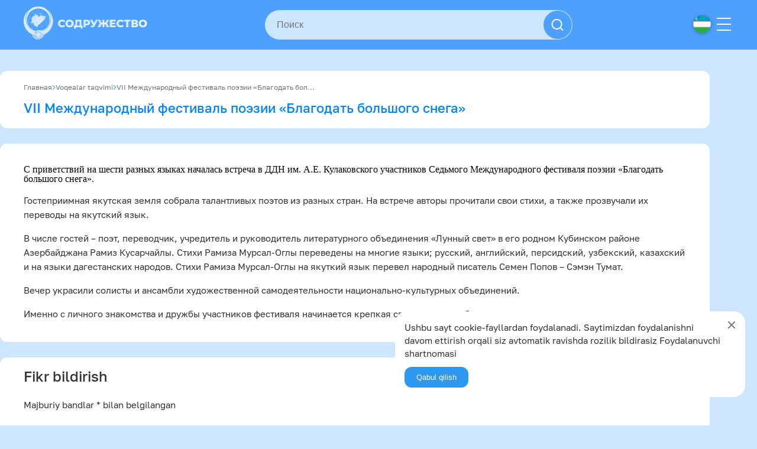

--- FILE ---
content_type: text/html; charset=UTF-8
request_url: https://yakutia-sodr.ru/uz/events/vii-mezhdunarodnyj-festival-poezii-blagodat-bolshogo-snega-7/
body_size: 10549
content:
<!DOCTYPE html>
<html lang="uz-UZ" prefix="og: http://ogp.me/ns#" class="no-js">
<head>
   <meta charset="UTF-8">
   <meta name="viewport" content="width=device-width, initial-scale=1">
   <link rel="icon" href="/wp-content/themes/migrant/images/favicon.ico" type="image/x-icon">
   <link rel="icon" type="image/png" href="/pwa/16.png" sizes="16x16">
   <link rel="icon" type="image/png" href="/pwa/32.png" sizes="32x32">
   <link rel="icon" type="image/png" href="/pwa/96.png" sizes="96x96">
   <link rel="profile" href="http://gmpg.org/xfn/11">
      <title>VII Международный фестиваль поэзии &laquo;Благодать большого снега&raquo; &#8211; Содружество</title>
<meta name='robots' content='max-image-preview:large' />
	<style>img:is([sizes="auto" i], [sizes^="auto," i]) { contain-intrinsic-size: 3000px 1500px }</style>
	<link rel="alternate" href="https://yakutia-sodr.ru/events/vii-mezhdunarodnyj-festival-poezii-blagodat-bolshogo-snega/" hreflang="ru" />
<link rel="alternate" href="https://yakutia-sodr.ru/en/events/vii-mezhdunarodnyj-festival-poezii-blagodat-bolshogo-snega-2/" hreflang="en" />
<link rel="alternate" href="https://yakutia-sodr.ru/zh/events/vii-mezhdunarodnyj-festival-poezii-blagodat-bolshogo-snega-3/" hreflang="zh" />
<link rel="alternate" href="https://yakutia-sodr.ru/ky/events/vii-mezhdunarodnyj-festival-poezii-blagodat-bolshogo-snega-4/" hreflang="ky" />
<link rel="alternate" href="https://yakutia-sodr.ru/sah/events/vii-mezhdunarodnyj-festival-poezii-blagodat-bolshogo-snega-5/" hreflang="sh" />
<link rel="alternate" href="https://yakutia-sodr.ru/tg/events/vii-mezhdunarodnyj-festival-poezii-blagodat-bolshogo-snega-6/" hreflang="tg" />
<link rel="alternate" href="https://yakutia-sodr.ru/uz/events/vii-mezhdunarodnyj-festival-poezii-blagodat-bolshogo-snega-7/" hreflang="uz" />
<style id='wp-block-library-theme-inline-css' type='text/css'>
.wp-block-audio :where(figcaption){color:#555;font-size:13px;text-align:center}.is-dark-theme .wp-block-audio :where(figcaption){color:#ffffffa6}.wp-block-audio{margin:0 0 1em}.wp-block-code{border:1px solid #ccc;border-radius:4px;font-family:Menlo,Consolas,monaco,monospace;padding:.8em 1em}.wp-block-embed :where(figcaption){color:#555;font-size:13px;text-align:center}.is-dark-theme .wp-block-embed :where(figcaption){color:#ffffffa6}.wp-block-embed{margin:0 0 1em}.blocks-gallery-caption{color:#555;font-size:13px;text-align:center}.is-dark-theme .blocks-gallery-caption{color:#ffffffa6}:root :where(.wp-block-image figcaption){color:#555;font-size:13px;text-align:center}.is-dark-theme :root :where(.wp-block-image figcaption){color:#ffffffa6}.wp-block-image{margin:0 0 1em}.wp-block-pullquote{border-bottom:4px solid;border-top:4px solid;color:currentColor;margin-bottom:1.75em}.wp-block-pullquote cite,.wp-block-pullquote footer,.wp-block-pullquote__citation{color:currentColor;font-size:.8125em;font-style:normal;text-transform:uppercase}.wp-block-quote{border-left:.25em solid;margin:0 0 1.75em;padding-left:1em}.wp-block-quote cite,.wp-block-quote footer{color:currentColor;font-size:.8125em;font-style:normal;position:relative}.wp-block-quote:where(.has-text-align-right){border-left:none;border-right:.25em solid;padding-left:0;padding-right:1em}.wp-block-quote:where(.has-text-align-center){border:none;padding-left:0}.wp-block-quote.is-large,.wp-block-quote.is-style-large,.wp-block-quote:where(.is-style-plain){border:none}.wp-block-search .wp-block-search__label{font-weight:700}.wp-block-search__button{border:1px solid #ccc;padding:.375em .625em}:where(.wp-block-group.has-background){padding:1.25em 2.375em}.wp-block-separator.has-css-opacity{opacity:.4}.wp-block-separator{border:none;border-bottom:2px solid;margin-left:auto;margin-right:auto}.wp-block-separator.has-alpha-channel-opacity{opacity:1}.wp-block-separator:not(.is-style-wide):not(.is-style-dots){width:100px}.wp-block-separator.has-background:not(.is-style-dots){border-bottom:none;height:1px}.wp-block-separator.has-background:not(.is-style-wide):not(.is-style-dots){height:2px}.wp-block-table{margin:0 0 1em}.wp-block-table td,.wp-block-table th{word-break:normal}.wp-block-table :where(figcaption){color:#555;font-size:13px;text-align:center}.is-dark-theme .wp-block-table :where(figcaption){color:#ffffffa6}.wp-block-video :where(figcaption){color:#555;font-size:13px;text-align:center}.is-dark-theme .wp-block-video :where(figcaption){color:#ffffffa6}.wp-block-video{margin:0 0 1em}:root :where(.wp-block-template-part.has-background){margin-bottom:0;margin-top:0;padding:1.25em 2.375em}
</style>
<style id='classic-theme-styles-inline-css' type='text/css'>
/*! This file is auto-generated */
.wp-block-button__link{color:#fff;background-color:#32373c;border-radius:9999px;box-shadow:none;text-decoration:none;padding:calc(.667em + 2px) calc(1.333em + 2px);font-size:1.125em}.wp-block-file__button{background:#32373c;color:#fff;text-decoration:none}
</style>
<style id='global-styles-inline-css' type='text/css'>
:root{--wp--preset--aspect-ratio--square: 1;--wp--preset--aspect-ratio--4-3: 4/3;--wp--preset--aspect-ratio--3-4: 3/4;--wp--preset--aspect-ratio--3-2: 3/2;--wp--preset--aspect-ratio--2-3: 2/3;--wp--preset--aspect-ratio--16-9: 16/9;--wp--preset--aspect-ratio--9-16: 9/16;--wp--preset--color--black: #000000;--wp--preset--color--cyan-bluish-gray: #abb8c3;--wp--preset--color--white: #ffffff;--wp--preset--color--pale-pink: #f78da7;--wp--preset--color--vivid-red: #cf2e2e;--wp--preset--color--luminous-vivid-orange: #ff6900;--wp--preset--color--luminous-vivid-amber: #fcb900;--wp--preset--color--light-green-cyan: #7bdcb5;--wp--preset--color--vivid-green-cyan: #00d084;--wp--preset--color--pale-cyan-blue: #8ed1fc;--wp--preset--color--vivid-cyan-blue: #0693e3;--wp--preset--color--vivid-purple: #9b51e0;--wp--preset--gradient--vivid-cyan-blue-to-vivid-purple: linear-gradient(135deg,rgba(6,147,227,1) 0%,rgb(155,81,224) 100%);--wp--preset--gradient--light-green-cyan-to-vivid-green-cyan: linear-gradient(135deg,rgb(122,220,180) 0%,rgb(0,208,130) 100%);--wp--preset--gradient--luminous-vivid-amber-to-luminous-vivid-orange: linear-gradient(135deg,rgba(252,185,0,1) 0%,rgba(255,105,0,1) 100%);--wp--preset--gradient--luminous-vivid-orange-to-vivid-red: linear-gradient(135deg,rgba(255,105,0,1) 0%,rgb(207,46,46) 100%);--wp--preset--gradient--very-light-gray-to-cyan-bluish-gray: linear-gradient(135deg,rgb(238,238,238) 0%,rgb(169,184,195) 100%);--wp--preset--gradient--cool-to-warm-spectrum: linear-gradient(135deg,rgb(74,234,220) 0%,rgb(151,120,209) 20%,rgb(207,42,186) 40%,rgb(238,44,130) 60%,rgb(251,105,98) 80%,rgb(254,248,76) 100%);--wp--preset--gradient--blush-light-purple: linear-gradient(135deg,rgb(255,206,236) 0%,rgb(152,150,240) 100%);--wp--preset--gradient--blush-bordeaux: linear-gradient(135deg,rgb(254,205,165) 0%,rgb(254,45,45) 50%,rgb(107,0,62) 100%);--wp--preset--gradient--luminous-dusk: linear-gradient(135deg,rgb(255,203,112) 0%,rgb(199,81,192) 50%,rgb(65,88,208) 100%);--wp--preset--gradient--pale-ocean: linear-gradient(135deg,rgb(255,245,203) 0%,rgb(182,227,212) 50%,rgb(51,167,181) 100%);--wp--preset--gradient--electric-grass: linear-gradient(135deg,rgb(202,248,128) 0%,rgb(113,206,126) 100%);--wp--preset--gradient--midnight: linear-gradient(135deg,rgb(2,3,129) 0%,rgb(40,116,252) 100%);--wp--preset--font-size--small: 13px;--wp--preset--font-size--medium: 20px;--wp--preset--font-size--large: 36px;--wp--preset--font-size--x-large: 42px;--wp--preset--spacing--20: 0.44rem;--wp--preset--spacing--30: 0.67rem;--wp--preset--spacing--40: 1rem;--wp--preset--spacing--50: 1.5rem;--wp--preset--spacing--60: 2.25rem;--wp--preset--spacing--70: 3.38rem;--wp--preset--spacing--80: 5.06rem;--wp--preset--shadow--natural: 6px 6px 9px rgba(0, 0, 0, 0.2);--wp--preset--shadow--deep: 12px 12px 50px rgba(0, 0, 0, 0.4);--wp--preset--shadow--sharp: 6px 6px 0px rgba(0, 0, 0, 0.2);--wp--preset--shadow--outlined: 6px 6px 0px -3px rgba(255, 255, 255, 1), 6px 6px rgba(0, 0, 0, 1);--wp--preset--shadow--crisp: 6px 6px 0px rgba(0, 0, 0, 1);}:where(.is-layout-flex){gap: 0.5em;}:where(.is-layout-grid){gap: 0.5em;}body .is-layout-flex{display: flex;}.is-layout-flex{flex-wrap: wrap;align-items: center;}.is-layout-flex > :is(*, div){margin: 0;}body .is-layout-grid{display: grid;}.is-layout-grid > :is(*, div){margin: 0;}:where(.wp-block-columns.is-layout-flex){gap: 2em;}:where(.wp-block-columns.is-layout-grid){gap: 2em;}:where(.wp-block-post-template.is-layout-flex){gap: 1.25em;}:where(.wp-block-post-template.is-layout-grid){gap: 1.25em;}.has-black-color{color: var(--wp--preset--color--black) !important;}.has-cyan-bluish-gray-color{color: var(--wp--preset--color--cyan-bluish-gray) !important;}.has-white-color{color: var(--wp--preset--color--white) !important;}.has-pale-pink-color{color: var(--wp--preset--color--pale-pink) !important;}.has-vivid-red-color{color: var(--wp--preset--color--vivid-red) !important;}.has-luminous-vivid-orange-color{color: var(--wp--preset--color--luminous-vivid-orange) !important;}.has-luminous-vivid-amber-color{color: var(--wp--preset--color--luminous-vivid-amber) !important;}.has-light-green-cyan-color{color: var(--wp--preset--color--light-green-cyan) !important;}.has-vivid-green-cyan-color{color: var(--wp--preset--color--vivid-green-cyan) !important;}.has-pale-cyan-blue-color{color: var(--wp--preset--color--pale-cyan-blue) !important;}.has-vivid-cyan-blue-color{color: var(--wp--preset--color--vivid-cyan-blue) !important;}.has-vivid-purple-color{color: var(--wp--preset--color--vivid-purple) !important;}.has-black-background-color{background-color: var(--wp--preset--color--black) !important;}.has-cyan-bluish-gray-background-color{background-color: var(--wp--preset--color--cyan-bluish-gray) !important;}.has-white-background-color{background-color: var(--wp--preset--color--white) !important;}.has-pale-pink-background-color{background-color: var(--wp--preset--color--pale-pink) !important;}.has-vivid-red-background-color{background-color: var(--wp--preset--color--vivid-red) !important;}.has-luminous-vivid-orange-background-color{background-color: var(--wp--preset--color--luminous-vivid-orange) !important;}.has-luminous-vivid-amber-background-color{background-color: var(--wp--preset--color--luminous-vivid-amber) !important;}.has-light-green-cyan-background-color{background-color: var(--wp--preset--color--light-green-cyan) !important;}.has-vivid-green-cyan-background-color{background-color: var(--wp--preset--color--vivid-green-cyan) !important;}.has-pale-cyan-blue-background-color{background-color: var(--wp--preset--color--pale-cyan-blue) !important;}.has-vivid-cyan-blue-background-color{background-color: var(--wp--preset--color--vivid-cyan-blue) !important;}.has-vivid-purple-background-color{background-color: var(--wp--preset--color--vivid-purple) !important;}.has-black-border-color{border-color: var(--wp--preset--color--black) !important;}.has-cyan-bluish-gray-border-color{border-color: var(--wp--preset--color--cyan-bluish-gray) !important;}.has-white-border-color{border-color: var(--wp--preset--color--white) !important;}.has-pale-pink-border-color{border-color: var(--wp--preset--color--pale-pink) !important;}.has-vivid-red-border-color{border-color: var(--wp--preset--color--vivid-red) !important;}.has-luminous-vivid-orange-border-color{border-color: var(--wp--preset--color--luminous-vivid-orange) !important;}.has-luminous-vivid-amber-border-color{border-color: var(--wp--preset--color--luminous-vivid-amber) !important;}.has-light-green-cyan-border-color{border-color: var(--wp--preset--color--light-green-cyan) !important;}.has-vivid-green-cyan-border-color{border-color: var(--wp--preset--color--vivid-green-cyan) !important;}.has-pale-cyan-blue-border-color{border-color: var(--wp--preset--color--pale-cyan-blue) !important;}.has-vivid-cyan-blue-border-color{border-color: var(--wp--preset--color--vivid-cyan-blue) !important;}.has-vivid-purple-border-color{border-color: var(--wp--preset--color--vivid-purple) !important;}.has-vivid-cyan-blue-to-vivid-purple-gradient-background{background: var(--wp--preset--gradient--vivid-cyan-blue-to-vivid-purple) !important;}.has-light-green-cyan-to-vivid-green-cyan-gradient-background{background: var(--wp--preset--gradient--light-green-cyan-to-vivid-green-cyan) !important;}.has-luminous-vivid-amber-to-luminous-vivid-orange-gradient-background{background: var(--wp--preset--gradient--luminous-vivid-amber-to-luminous-vivid-orange) !important;}.has-luminous-vivid-orange-to-vivid-red-gradient-background{background: var(--wp--preset--gradient--luminous-vivid-orange-to-vivid-red) !important;}.has-very-light-gray-to-cyan-bluish-gray-gradient-background{background: var(--wp--preset--gradient--very-light-gray-to-cyan-bluish-gray) !important;}.has-cool-to-warm-spectrum-gradient-background{background: var(--wp--preset--gradient--cool-to-warm-spectrum) !important;}.has-blush-light-purple-gradient-background{background: var(--wp--preset--gradient--blush-light-purple) !important;}.has-blush-bordeaux-gradient-background{background: var(--wp--preset--gradient--blush-bordeaux) !important;}.has-luminous-dusk-gradient-background{background: var(--wp--preset--gradient--luminous-dusk) !important;}.has-pale-ocean-gradient-background{background: var(--wp--preset--gradient--pale-ocean) !important;}.has-electric-grass-gradient-background{background: var(--wp--preset--gradient--electric-grass) !important;}.has-midnight-gradient-background{background: var(--wp--preset--gradient--midnight) !important;}.has-small-font-size{font-size: var(--wp--preset--font-size--small) !important;}.has-medium-font-size{font-size: var(--wp--preset--font-size--medium) !important;}.has-large-font-size{font-size: var(--wp--preset--font-size--large) !important;}.has-x-large-font-size{font-size: var(--wp--preset--font-size--x-large) !important;}
:where(.wp-block-post-template.is-layout-flex){gap: 1.25em;}:where(.wp-block-post-template.is-layout-grid){gap: 1.25em;}
:where(.wp-block-columns.is-layout-flex){gap: 2em;}:where(.wp-block-columns.is-layout-grid){gap: 2em;}
:root :where(.wp-block-pullquote){font-size: 1.5em;line-height: 1.6;}
</style>
<link rel='stylesheet' id='main-style-css' href='//yakutia-sodr.ru/wp-content/cache/wpfc-minified/llzyh4n6/dj61o.css' type='text/css' media='all' />
<link rel='stylesheet' id='searchwp-forms-css' href='//yakutia-sodr.ru/wp-content/cache/wpfc-minified/kolcbanb/dj61o.css' type='text/css' media='all' />
<link rel='stylesheet' id='searchwp-live-search-css' href='//yakutia-sodr.ru/wp-content/cache/wpfc-minified/m0nogmzv/dj61o.css' type='text/css' media='all' />
<style id='searchwp-live-search-inline-css' type='text/css'>
.searchwp-live-search-result .searchwp-live-search-result--title a {
  font-size: 16px;
}
.searchwp-live-search-result .searchwp-live-search-result--price {
  font-size: 14px;
}
.searchwp-live-search-result .searchwp-live-search-result--add-to-cart .button {
  font-size: 14px;
}

</style>
<script type="text/javascript" src="https://yakutia-sodr.ru/wp-includes/js/jquery/jquery.min.js?ver=3.7.1" id="jquery-core-js"></script>
<script type="text/javascript" src="https://yakutia-sodr.ru/wp-includes/js/jquery/jquery-migrate.min.js?ver=3.4.1" id="jquery-migrate-js"></script>
<script type="text/javascript" src="https://yakutia-sodr.ru/wp-content/themes/sodr_theme/libs/jquery.maskedinput.min.js?ver=/var/www/culcentr/data/www/yakutia-sodr.ru/wp-content/themes/sodr_theme/libs/jquery.maskedinput.min.js" id="maskedinput-js-js"></script>
<script type="text/javascript" src="https://yakutia-sodr.ru/wp-content/themes/sodr_theme/libs/SmoothScroll.min.js?ver=/var/www/culcentr/data/www/yakutia-sodr.ru/wp-content/themes/sodr_theme/libs/SmoothScroll.min.js" id="SmoothScroll-js"></script>
<meta property="og:type" content="article"/><meta property="og:site_name" content="Содружество"/><meta property="og:image" content="https://yakutia-sodr.ru/wp-content/uploads/2023/10/687c04f2-c4a8-4b41-bbf3-07e9631be444-1-300x200.jpeg"/><meta property="og:description" content="С приветствий на шести разных языках началась встреча в ДДН им. А.Е. Кулаковского участников Седьмого Международного фестиваля поэзии «Благодать большого снега». Гостеприимная якутская земля собрала&hellip;"/><meta property="og:title" content="VII Международный фестиваль поэзии &laquo;Благодать большого снега&raquo;"/><meta property="og:url" content="https://yakutia-sodr.ru/uz/events/vii-mezhdunarodnyj-festival-poezii-blagodat-bolshogo-snega-7/"/>   <link rel='manifest' href='/manifest.json'>
   <meta name="theme-color" content="#2c98f0">
   <meta name="description" content="Содружество">
   <link href='//yakutia-sodr.ru/wp-content/cache/wpfc-minified/13lsellh/dj61o.css' rel="stylesheet">
   <!-- place this in a head section -->
   <meta name="mobile-web-app-capable" content="yes"/>

   <meta name="apple-mobile-web-app-title" content="Содружество">
   <meta name="apple-mobile-web-app-capable" content="yes"/>
   <meta name="apple-mobile-web-app-status-bar-style" content="default"/>

   <link rel="apple-touch-icon" href="/wp-content/uploads/2020/09/group.png">
   <link rel="apple-touch-icon" sizes="152x152" href="/pwa/152.png">
   <link rel="apple-touch-icon" sizes="180x180" href="/pwa/180.png">
   <link rel="apple-touch-icon" sizes="167x167" href="/pwa/167.png">
   <link rel="apple-touch-startup-image" href="/pwa/1242.png">
   <link href="pwa/750.png" rel="apple-touch-startup-image" media="(device-width: 375px) and (device-height: 667px) and (-webkit-device-pixel-ratio: 2)">
   <link href="pwa/1242.png" rel="apple-touch-startup-image" media="(device-width: 414px) and (device-height: 736px) and (-webkit-device-pixel-ratio: 3)">
   <link href="pwa/1125.png" rel="apple-touch-startup-image" media="(device-width: 375px) and (device-height: 812px) and (-webkit-device-pixel-ratio: 3)">
   <link href="pwa/1536.png" rel="apple-touch-startup-image" media="(device-width: 768px) and (device-height: 1024px) and (-webkit-device-pixel-ratio: 2)">
   <link href="pwa/1668.png" rel="apple-touch-startup-image" media="(device-width: 834px) and (device-height: 1112px) and (-webkit-device-pixel-ratio: 2)">
   <link href="pwa/2048.png" rel="apple-touch-startup-image" media="(device-width: 1024px) and (device-height: 1366px) and (-webkit-device-pixel-ratio: 2)">


</head>

<!-- Yandex.Metrika counter -->
<script type="text/javascript" >
   (function(m,e,t,r,i,k,a){m[i]=m[i]||function(){(m[i].a=m[i].a||[]).push(arguments)};
   m[i].l=1*new Date();
   for (var j = 0; j < document.scripts.length; j++) {if (document.scripts[j].src === r) { return; }}
   k=e.createElement(t),a=e.getElementsByTagName(t)[0],k.async=1,k.src=r,a.parentNode.insertBefore(k,a)})
   (window, document, "script", "https://mc.yandex.ru/metrika/tag.js", "ym");

   ym(68925004, "init", {
        clickmap:true,
        trackLinks:true,
        accurateTrackBounce:true,
        webvisor:true
   });
</script>
<noscript><div><img src="https://mc.yandex.ru/watch/68925004" style="position:absolute; left:-9999px;" alt="" /></div></noscript>
<!-- /Yandex.Metrika counter -->

<body class="wp-singular events-template-default single single-events postid-7975 wp-embed-responsive wp-theme-sodr_theme">


<header id="smun_header" class="smun_header">
   <div class="container">
      <a href="/uz/hamdo-stlik/" class="smun_header_logo">
         <img src="https://yakutia-sodr.ru/wp-content/themes/sodr_theme/assets/images/sodr_header_logo.webp" alt="logo" width="209" height="55.86">
      </a>

      <div class="smun_header_search">
         		<style>
							
		
		
					
			
			
			
							#searchwp-form-1 input[type=submit] {
                    color: #333333;
                }
			
							#searchwp-form-1 input[type=submit] {
                    font-size: 12px;
                }
					</style>
				<form id="searchwp-form-1" role="search" method="get" class="searchwp-form" action="https://yakutia-sodr.ru/">
			<input type="hidden" name="swp_form[form_id]" value="1">
			<div class="swp-flex--col swp-flex--wrap swp-flex--gap-md">
				<div class="swp-flex--row swp-items-stretch swp-flex--gap-md">
					<div class="searchwp-form-input-container swp-items-stretch">

																		<input type="search"
                            class="swp-input--search swp-input"
						    placeholder="Поиск"
						    value=""
                            name="s"
						    title="Поиск"
							 data-swplive="true"                        />
					</div>

					
				</div>
			</div>
		</form>
		         <div class="smun_header_search_icon">
            <svg width="21" height="21" viewBox="0 0 21 21" fill="none" xmlns="http://www.w3.org/2000/svg">
               <path
                  d="M16.5349 14.617L20.8179 18.899L19.4029 20.314L15.1209 16.031C13.5276 17.3082 11.5459 18.0029 9.50391 18C4.53591 18 0.503906 13.968 0.503906 9C0.503906 4.032 4.53591 0 9.50391 0C14.4719 0 18.5039 4.032 18.5039 9C18.5068 11.042 17.8121 13.0237 16.5349 14.617ZM14.5289 13.875C15.7977 12.5697 16.5065 10.8204 16.5039 9C16.5039 5.133 13.3709 2 9.50391 2C5.63691 2 2.50391 5.133 2.50391 9C2.50391 12.867 5.63691 16 9.50391 16C11.3243 16.0025 13.0736 15.2938 14.3789 14.025L14.5289 13.875Z"
                  fill="white"/>
            </svg>
         </div>
      </div>
      
      <div class="smun_header_inner">
         <div class="smun_header_lang">
            <button class="smun_header_lang_btn"><img src="/wp-content/polylang/uz_UZ.svg" alt="uz_UZ" width="42" height="42"></button>            <ul class="lang_list">
               <p>Tilni Tanlang</p>
               	<li class="lang-item lang-item-19 lang-item-ru lang-item-first"><a lang="ru-RU" hreflang="ru-RU" href="https://yakutia-sodr.ru/events/vii-mezhdunarodnyj-festival-poezii-blagodat-bolshogo-snega/"><img src="/wp-content/polylang/ru_RU.svg" alt="" /><span style="margin-left:0.3em;">Русский</span></a></li>
	<li class="lang-item lang-item-8 lang-item-en"><a lang="en-GB" hreflang="en-GB" href="https://yakutia-sodr.ru/en/events/vii-mezhdunarodnyj-festival-poezii-blagodat-bolshogo-snega-2/"><img src="/wp-content/polylang/en_GB.svg" alt="" /><span style="margin-left:0.3em;">English</span></a></li>
	<li class="lang-item lang-item-11 lang-item-zh"><a lang="zh-CN" hreflang="zh-CN" href="https://yakutia-sodr.ru/zh/events/vii-mezhdunarodnyj-festival-poezii-blagodat-bolshogo-snega-3/"><img src="/wp-content/polylang/zh_CN.svg" alt="" /><span style="margin-left:0.3em;">中文</span></a></li>
	<li class="lang-item lang-item-24 lang-item-ky"><a lang="ky-KY" hreflang="ky-KY" href="https://yakutia-sodr.ru/ky/events/vii-mezhdunarodnyj-festival-poezii-blagodat-bolshogo-snega-4/"><img src="/wp-content/polylang/ky_KY.svg" alt="" /><span style="margin-left:0.3em;">Кыргыз тили</span></a></li>
	<li class="lang-item lang-item-15 lang-item-sah"><a lang="sh-SH" hreflang="sh-SH" href="https://yakutia-sodr.ru/sah/events/vii-mezhdunarodnyj-festival-poezii-blagodat-bolshogo-snega-5/"><img src="/wp-content/polylang/sh_SH.svg" alt="" /><span style="margin-left:0.3em;">Сахалыы</span></a></li>
	<li class="lang-item lang-item-29 lang-item-tg"><a lang="tg-TG" hreflang="tg-TG" href="https://yakutia-sodr.ru/tg/events/vii-mezhdunarodnyj-festival-poezii-blagodat-bolshogo-snega-6/"><img src="/wp-content/polylang/tg_TG.svg" alt="" /><span style="margin-left:0.3em;">Тоҷикӣ</span></a></li>
	<li class="lang-item lang-item-94 lang-item-uz current-lang"><a lang="uz-UZ" hreflang="uz-UZ" href="https://yakutia-sodr.ru/uz/events/vii-mezhdunarodnyj-festival-poezii-blagodat-bolshogo-snega-7/" aria-current="true"><img src="/wp-content/polylang/uz_UZ.svg" alt="" /><span style="margin-left:0.3em;">Oʻzbek</span></a></li>
            </ul>
            <div class="close-area"></div>
         </div>
         
         <button class="smun_header_hamburger" aria-label="Menu">
            <div class="line"></div>
            <div class="line"></div>
            <div class="line"></div>
         </button>
      </div>

   </div>
</header>




<main id="page_main" class="primary_main" role="main">

   <section class="primary_main_title">
       
   

      <div class="breadcrumbs" typeof="BreadcrumbList">
                            <span property="itemListElement" typeof="ListItem">
                   <a property="item" typeof="WebPage" title=" " href="/uz/hamdo-stlik/" class="home">
                    <span property="name">Главная</span>
                  </a>
                  <meta property="position" content="1">
                </span>
                <span class="separator"></span>

                <span property="itemListElement" typeof="ListItem">
                   <a property="item" typeof="WebPage" title=" " href="https://yakutia-sodr.ru/uz/events/?lang=uz" class="archive">
                    <span property="name">Voqealar taqvimi</span>
                  </a>
                    <meta property="position" content="2">
                </span>
                <span class="separator"></span>

                                 <span property="itemListElement" typeof="ListItem"><span property="name" class="post post-page current-item">VII Международный фестиваль поэзии &laquo;Благодать бол...</span>
                
                 <meta property="url" content="https://yakutia-sodr.ru/uz/events/vii-mezhdunarodnyj-festival-poezii-blagodat-bolshogo-snega-7/">
                 <meta property="position" content="3"></span>
                
      </div>

      <h1 class="event-title">VII Международный фестиваль поэзии &laquo;Благодать большого снега&raquo;</h1>
   </section>

   <section id="primary" class="content-area">
      
      
<article class="sngl" id="post-7975" class="post-7975 events type-events status-publish has-post-thumbnail hentry">
	
    <div class="entry-content snpost">

<!--    --><!--    -->	<p class="blue"></p>
    <p class="mesto"></p>

    <!--<h2 class="entry-title">VII Международный фестиваль поэзии &laquo;Благодать большого снега&raquo;</h2>  -->
    <div class="content-inner" dir="auto">
<div class="text-content clearfix with-meta" dir="auto"><strong data-entity-type="MessageEntityBold">С приветствий на шести разных языках началась встреча в ДДН им. А.Е. Кулаковского участников Седьмого Международного фестиваля поэзии «Благодать большого снега».</strong></p>
<p>Гостеприимная якутская земля собрала талантливых поэтов из разных стран. На встрече авторы прочитали свои стихи, а также прозвучали их переводы на якутский язык.</p>
<p>В числе гостей &#8211; поэт, переводчик, учредитель и руководитель литературного объединения «Лунный свет» в его родном Кубинском районе Азербайджана Рамиз Кусарчайлы. Стихи Рамиза Мурсал-Оглы переведены на многие языки; русский, английский, персидский, узбекский, казахский и на языки дагестанских народов. Стихи Рамиза Мурсал-Оглы на якуткий язык перевел народный писатель Семен Попов &#8211; Сэмэн Тумат.</p>
<p>Вечер украсили солисты и ансамбли художественной самодеятельности национально-культурных объединений.</p>
<p>Именно с личного знакомства и дружбы участников фестиваля начинается крепкая связь и взаимообогащение народов.<i class="icon icon-channelviews"></i></div>
</div>
<!--    <p class="blue">--><!--: --><!--</p>-->
<!--    <p class="blue">--><!--: --><!--</p>-->


	</div><!-- .entry-content -->

</article><!-- #post-7975 -->

<div id="comments" class="comments-area">

	
		 
		<div id="respond" class="comment-respond">
		<h3 id="reply-title" class="comment-reply-title">Fikr bildirish</h3><form action="https://yakutia-sodr.ru/wp-comments-post.php" method="post" id="commentform" class="comment-form"><p class="comment-notes"><span id="email-notes">Email manzilingiz chop etilmaydi.</span> <span class="required-field-message">Majburiy bandlar <span class="required">*</span> bilan belgilangan</span></p><p class="comment-form-comment"><label for="comment">Sharh <span class="required">*</span></label> <textarea id="comment" name="comment" cols="45" rows="8" maxlength="65525" required></textarea></p><p class="comment-form-author"><label for="author">Nom</label> <input id="author" name="author" type="text" value="" size="30" maxlength="245" autocomplete="name" /></p>
<p class="form-submit"><input name="submit" type="submit" id="submit" class="submit" value="Fikrni yuborish" /> <input type='hidden' name='comment_post_ID' value='7975' id='comment_post_ID' />
<input type='hidden' name='comment_parent' id='comment_parent' value='0' />
</p></form>	</div><!-- #respond -->
	
</div><!-- .comments-area -->
   </section>
</main>

<script type="speculationrules">
{"prefetch":[{"source":"document","where":{"and":[{"href_matches":"\/*"},{"not":{"href_matches":["\/wp-*.php","\/wp-admin\/*","\/wp-content\/uploads\/*","\/wp-content\/*","\/wp-content\/plugins\/*","\/wp-content\/themes\/sodr_theme\/*","\/*\\?(.+)"]}},{"not":{"selector_matches":"a[rel~=\"nofollow\"]"}},{"not":{"selector_matches":".no-prefetch, .no-prefetch a"}}]},"eagerness":"conservative"}]}
</script>
        <style>
            .searchwp-live-search-results {
                opacity: 0;
                transition: opacity .25s ease-in-out;
                -moz-transition: opacity .25s ease-in-out;
                -webkit-transition: opacity .25s ease-in-out;
                height: 0;
                overflow: hidden;
                z-index: 9999995; /* Exceed SearchWP Modal Search Form overlay. */
                position: absolute;
                display: none;
            }

            .searchwp-live-search-results-showing {
                display: block;
                opacity: 1;
                height: auto;
                overflow: auto;
            }

            .searchwp-live-search-no-results {
                padding: 3em 2em 0;
                text-align: center;
            }

            .searchwp-live-search-no-min-chars:after {
                content: "Continue typing";
                display: block;
                text-align: center;
                padding: 2em 2em 0;
            }
        </style>
                <script>
            var _SEARCHWP_LIVE_AJAX_SEARCH_BLOCKS = true;
            var _SEARCHWP_LIVE_AJAX_SEARCH_ENGINE = 'default';
            var _SEARCHWP_LIVE_AJAX_SEARCH_CONFIG = 'default';
        </script>
        <script type="text/javascript" id="pll_cookie_script-js-after">
/* <![CDATA[ */
(function() {
				var expirationDate = new Date();
				expirationDate.setTime( expirationDate.getTime() + 31536000 * 1000 );
				document.cookie = "pll_language=uz; expires=" + expirationDate.toUTCString() + "; path=/; secure; SameSite=Lax";
			}());
/* ]]> */
</script>
<script type="text/javascript" id="main-script-js-extra">
/* <![CDATA[ */
var my_script_vars = {"load_more":"\u0417\u0430\u0433\u0440\u0443\u0437\u0438\u0442\u044c \u0435\u0449\u0435"};
/* ]]> */
</script>
<script type="text/javascript" src="https://yakutia-sodr.ru/wp-content/themes/sodr_theme/main.js?ver=1745907263" id="main-script-js"></script>
<script type="text/javascript" id="swp-live-search-client-js-extra">
/* <![CDATA[ */
var searchwp_live_search_params = [];
searchwp_live_search_params = {"ajaxurl":"https:\/\/yakutia-sodr.ru\/wp-admin\/admin-ajax.php","origin_id":7975,"config":{"default":{"engine":"default","input":{"delay":300,"min_chars":3},"results":{"position":"bottom","width":"auto","offset":{"x":0,"y":5}},"spinner":{"lines":12,"length":8,"width":3,"radius":8,"scale":1,"corners":1,"color":"#424242","fadeColor":"transparent","speed":1,"rotate":0,"animation":"searchwp-spinner-line-fade-quick","direction":1,"zIndex":2000000000,"className":"spinner","top":"50%","left":"50%","shadow":"0 0 1px transparent","position":"absolute"}}},"msg_no_config_found":"No valid SearchWP Live Search configuration found!","aria_instructions":"When autocomplete results are available use up and down arrows to review and enter to go to the desired page. Touch device users, explore by touch or with swipe gestures."};;
/* ]]> */
</script>
<script type="text/javascript" src="https://yakutia-sodr.ru/wp-content/plugins/searchwp-live-ajax-search/assets/javascript/dist/script.min.js?ver=1.8.6" id="swp-live-search-client-js"></script>
    <button id="scrollToTopBtn" title="Наверх">
         <svg width="16" height="16" viewBox="0 0 16 16" fill="none" xmlns="http://www.w3.org/2000/svg">
         <path d="M8.99983 3.828V16H6.99983L6.99983 3.828L1.63583 9.192L0.221832 7.778L7.99983 0L15.7778 7.778L14.3638 9.192L8.99983 3.828Z" fill="white"/>
         </svg>
    </button>
<script>
  if ("serviceWorker" in navigator) {

    navigator.serviceWorker.register("/pwabuilder-sw.js")
      .then(function (registration) { // Registration was successful

        console.log("ServiceWorker registration successful with scope: ", registration.scope);

      }).catch(function (err) { // registration failed :(

      console.log("ServiceWorker registration failed: ", err);

    });

  }
</script>
<script src="/pwa/addtohomescreen.js"></script>

<script>
  addToHomescreen();
</script>

<secion id="cookies" class="cookies">
   <div class="cookies_inner">
      <p>Ushbu sayt cookie-fayllardan foydalanadi. Saytimizdan foydalanishni davom ettirish orqali siz avtomatik ravishda rozilik bildirasiz <a href="/polzovatelskoe-soglashenie/" class="color-primary-blue">Foydalanuvchi shartnomasi</a></p>
      <button class="close-cookies agree-cookies" aria-label="Agree">
         Qabul qilish      </button>
      <button class="close-cookies" aria-label="Close">
         <svg width="14" height="14" viewBox="0 0 14 14" fill="none" xmlns="http://www.w3.org/2000/svg">
            <path d="M6.99974 5.58696L11.9497 0.636963L13.3637 2.05096L8.41374 7.00096L13.3637 11.951L11.9487 13.365L6.99874 8.41496L2.04974 13.365L0.635742 11.95L5.58574 6.99996L0.635742 2.04996L2.04974 0.637963L6.99974 5.58696Z" fill="#757575"/>
         </svg>
      </button>
   </div>
</secion>

<aside id="smun_menu" class="smun_menu">

 <!--  <button id="smun_menu_close" class="smun_menu_close">
      <img src="https://yakutia-sodr.ru/wp-content/themes/sodr_theme/assets/images/smun_menu_close.png" alt="close">
   </button> -->
   
      <div class="menu-uzbekskij-container"><ul id="menu-uzbekskij" class="menu"><li id="menu-item-1217" class="icon ykt menu-item menu-item-type-post_type menu-item-object-page menu-item-1217"><a href="https://yakutia-sodr.ru/uz/yakutiya-haqida/"><span>Yakutiya Haqida</span><svg width="8" height="14" viewBox="0 0 8 14" fill="none" xmlns="http://www.w3.org/2000/svg"><path d="M5.17168 7.00002L0.22168 2.05002L1.63568 0.637024L7.99968 7.00002L1.63568 13.364L0.22168 11.949L5.17168 7.00002Z" fill="#4EA0FF" /></svg></a></li>
<li id="menu-item-8997" class="icon main menu-item menu-item-type-post_type menu-item-object-page menu-item-home menu-item-8997"><a href="https://yakutia-sodr.ru/uz/hamdo-stlik/"><span>Hamdo’stlik</span><svg width="8" height="14" viewBox="0 0 8 14" fill="none" xmlns="http://www.w3.org/2000/svg"><path d="M5.17168 7.00002L0.22168 2.05002L1.63568 0.637024L7.99968 7.00002L1.63568 13.364L0.22168 11.949L5.17168 7.00002Z" fill="#4EA0FF" /></svg></a></li>
<li id="menu-item-1224" class="icon mig menu-item menu-item-type-post_type menu-item-object-page menu-item-1224"><a href="https://yakutia-sodr.ru/uz/migracionnyj-uchet-2/"><span>Migratsiya hisobi</span><svg width="8" height="14" viewBox="0 0 8 14" fill="none" xmlns="http://www.w3.org/2000/svg"><path d="M5.17168 7.00002L0.22168 2.05002L1.63568 0.637024L7.99968 7.00002L1.63568 13.364L0.22168 11.949L5.17168 7.00002Z" fill="#4EA0FF" /></svg></a></li>
<li id="menu-item-1223" class="icon med menu-item menu-item-type-post_type menu-item-object-page menu-item-1223"><a href="https://yakutia-sodr.ru/uz/medicinskie-uslugi/"><span>Tibbiy xizmatlar</span><svg width="8" height="14" viewBox="0 0 8 14" fill="none" xmlns="http://www.w3.org/2000/svg"><path d="M5.17168 7.00002L0.22168 2.05002L1.63568 0.637024L7.99968 7.00002L1.63568 13.364L0.22168 11.949L5.17168 7.00002Z" fill="#4EA0FF" /></svg></a></li>
<li id="menu-item-1222" class="icon exam menu-item menu-item-type-post_type menu-item-object-page menu-item-1222"><a href="https://yakutia-sodr.ru/uz/kompleksnyj-jekzamen-2/"><span>Kompleks imtihon</span><svg width="8" height="14" viewBox="0 0 8 14" fill="none" xmlns="http://www.w3.org/2000/svg"><path d="M5.17168 7.00002L0.22168 2.05002L1.63568 0.637024L7.99968 7.00002L1.63568 13.364L0.22168 11.949L5.17168 7.00002Z" fill="#4EA0FF" /></svg></a></li>
<li id="menu-item-1221" class="icon map menu-item menu-item-type-post_type menu-item-object-page menu-item-1221"><a href="https://yakutia-sodr.ru/uz/karta-spravochnik-3/"><span>Xarita-katalog</span><svg width="8" height="14" viewBox="0 0 8 14" fill="none" xmlns="http://www.w3.org/2000/svg"><path d="M5.17168 7.00002L0.22168 2.05002L1.63568 0.637024L7.99968 7.00002L1.63568 13.364L0.22168 11.949L5.17168 7.00002Z" fill="#4EA0FF" /></svg></a></li>
<li id="menu-item-1234" class="icon oplata menu-item menu-item-type-custom menu-item-object-custom menu-item-1234"><a target="_blank" href="https://гувм.мвд.рф/services/payment"><span>Davlat boji uchun to&#8217;lov</span><svg width="8" height="14" viewBox="0 0 8 14" fill="none" xmlns="http://www.w3.org/2000/svg"><path d="M5.17168 7.00002L0.22168 2.05002L1.63568 0.637024L7.99968 7.00002L1.63568 13.364L0.22168 11.949L5.17168 7.00002Z" fill="#4EA0FF" /></svg></a></li>
<li id="menu-item-1233" class="icon priem menu-item menu-item-type-custom menu-item-object-custom menu-item-1233"><a target="_blank" href="https://www.gosuslugi.ru"><span>Qabulga kirish</span><svg width="8" height="14" viewBox="0 0 8 14" fill="none" xmlns="http://www.w3.org/2000/svg"><path d="M5.17168 7.00002L0.22168 2.05002L1.63568 0.637024L7.99968 7.00002L1.63568 13.364L0.22168 11.949L5.17168 7.00002Z" fill="#4EA0FF" /></svg></a></li>
<li id="menu-item-1232" class="icon work menu-item menu-item-type-custom menu-item-object-custom menu-item-1232"><a target="_blank" href="https://trudvsem.ru/"><span>Ish</span><svg width="8" height="14" viewBox="0 0 8 14" fill="none" xmlns="http://www.w3.org/2000/svg"><path d="M5.17168 7.00002L0.22168 2.05002L1.63568 0.637024L7.99968 7.00002L1.63568 13.364L0.22168 11.949L5.17168 7.00002Z" fill="#4EA0FF" /></svg></a></li>
<li id="menu-item-1228" class="icon doc menu-item menu-item-type-post_type menu-item-object-page menu-item-1228"><a href="https://yakutia-sodr.ru/uz/proverka-dokumentov-2/"><span>Hujjatlarni tekshirish</span><svg width="8" height="14" viewBox="0 0 8 14" fill="none" xmlns="http://www.w3.org/2000/svg"><path d="M5.17168 7.00002L0.22168 2.05002L1.63568 0.637024L7.99968 7.00002L1.63568 13.364L0.22168 11.949L5.17168 7.00002Z" fill="#4EA0FF" /></svg></a></li>
<li id="menu-item-1226" class="icon novo menu-item menu-item-type-post_type menu-item-object-page current_page_parent menu-item-1226"><a href="https://yakutia-sodr.ru/uz/novosti-2/"><span>Yangiliklar</span><svg width="8" height="14" viewBox="0 0 8 14" fill="none" xmlns="http://www.w3.org/2000/svg"><path d="M5.17168 7.00002L0.22168 2.05002L1.63568 0.637024L7.99968 7.00002L1.63568 13.364L0.22168 11.949L5.17168 7.00002Z" fill="#4EA0FF" /></svg></a></li>
<li id="menu-item-1231" class="icon calnd menu-item menu-item-type-custom menu-item-object-custom menu-item-1231"><a href="/uz/events/"><span>Voqealar taqvimi</span><svg width="8" height="14" viewBox="0 0 8 14" fill="none" xmlns="http://www.w3.org/2000/svg"><path d="M5.17168 7.00002L0.22168 2.05002L1.63568 0.637024L7.99968 7.00002L1.63568 13.364L0.22168 11.949L5.17168 7.00002Z" fill="#4EA0FF" /></svg></a></li>
<li id="menu-item-8933" class="icon doc menu-item menu-item-type-post_type menu-item-object-page menu-item-8933"><a href="https://yakutia-sodr.ru/uz/teatry-muzei-biblioteki-5/"><span>Театры, Музеи, Библиотеки</span><svg width="8" height="14" viewBox="0 0 8 14" fill="none" xmlns="http://www.w3.org/2000/svg"><path d="M5.17168 7.00002L0.22168 2.05002L1.63568 0.637024L7.99968 7.00002L1.63568 13.364L0.22168 11.949L5.17168 7.00002Z" fill="#4EA0FF" /></svg></a></li>
<li id="menu-item-1225" class="icon dias menu-item menu-item-type-post_type menu-item-object-page menu-item-1225"><a href="https://yakutia-sodr.ru/uz/moja-diaspora-2/"><span>Mening Diasporam</span><svg width="8" height="14" viewBox="0 0 8 14" fill="none" xmlns="http://www.w3.org/2000/svg"><path d="M5.17168 7.00002L0.22168 2.05002L1.63568 0.637024L7.99968 7.00002L1.63568 13.364L0.22168 11.949L5.17168 7.00002Z" fill="#4EA0FF" /></svg></a></li>
<li id="menu-item-1230" class="icon avia menu-item menu-item-type-custom menu-item-object-custom menu-item-1230"><a target="_blank" href="https://www.tutu.ru/"><span>Aviachiptalar va mehmonxonalar</span><svg width="8" height="14" viewBox="0 0 8 14" fill="none" xmlns="http://www.w3.org/2000/svg"><path d="M5.17168 7.00002L0.22168 2.05002L1.63568 0.637024L7.99968 7.00002L1.63568 13.364L0.22168 11.949L5.17168 7.00002Z" fill="#4EA0FF" /></svg></a></li>
<li id="menu-item-1218" class="icon vopr menu-item menu-item-type-post_type menu-item-object-page menu-item-1218"><a href="https://yakutia-sodr.ru/uz/vopros-otvet-2/"><span>Savol-javob</span><svg width="8" height="14" viewBox="0 0 8 14" fill="none" xmlns="http://www.w3.org/2000/svg"><path d="M5.17168 7.00002L0.22168 2.05002L1.63568 0.637024L7.99968 7.00002L1.63568 13.364L0.22168 11.949L5.17168 7.00002Z" fill="#4EA0FF" /></svg></a></li>
<li id="menu-item-1227" class="icon about menu-item menu-item-type-post_type menu-item-object-page menu-item-1227"><a href="https://yakutia-sodr.ru/uz/o-prilozhenii-4/"><span>Ilova haqida</span><svg width="8" height="14" viewBox="0 0 8 14" fill="none" xmlns="http://www.w3.org/2000/svg"><path d="M5.17168 7.00002L0.22168 2.05002L1.63568 0.637024L7.99968 7.00002L1.63568 13.364L0.22168 11.949L5.17168 7.00002Z" fill="#4EA0FF" /></svg></a></li>
</ul></div></aside>

<aside id="smun_menu_bg" class="smun_menu_bg"></aside>

<script>
  document.addEventListener('DOMContentLoaded', () => {
    const smun_header_hamburger = document.querySelector('.smun_header_hamburger');
    const smun_menu = document.querySelector('#smun_menu');
    const smun_menu_bg = document.querySelector('#smun_menu_bg');
  //  const smun_menu_close = document.querySelector('#smun_menu_close');

    smun_header_hamburger.addEventListener('click', () => {
      smun_menu_toggle();
      smun_header_hamburger.classList.toggle('close-btn');
    })

    smun_menu_bg.addEventListener('click', () => {
      smun_menu_toggle();
      smun_header_hamburger.classList.remove('close-btn');
    })

 //   smun_menu_close.addEventListener('click', () => {
 //     smun_menu_toggle();
//      smun_header_hamburger.classList.remove('close-btn');
 //   })

    function smun_menu_toggle() {
      smun_menu.classList.toggle('active');
      smun_menu_bg.classList.toggle('active');
    }
  })
</script>

</body>
</html><!-- WP Fastest Cache file was created in 0.385 seconds, on 30.10.2025 @ 14:41 --><!-- via php -->

--- FILE ---
content_type: text/css
request_url: https://yakutia-sodr.ru/wp-content/cache/wpfc-minified/llzyh4n6/dj61o.css
body_size: 8846
content:
@charset "UTF-8";
 .news-photo {height: 180px;width: 100%;border-radius: 4px;overflow: hidden;}
.news-photo img {object-fit: cover;  width: 100%;  height: 100%;}
#primary_main .docs {background: transparent;   padding: 0; display:grid;grid-template-columns: 1fr 1fr 1fr;gap:16px;margin-top: 26px;}
.file-name {font-weight: 500;margin-bottom: 8px;line-height: 135%;}
.file-type {min-width: 24px;}
.file-data{color: #757575;font-size: 14px;}
.doc-item {border-radius: 16px;background: #FFF;display: flex;padding: 16px;align-items: flex-start;gap: 16px;font-family: var(--font-family);}
.post-thumbnail {text-align: center;  overflow: hidden;  border-radius: 4px;}
.post-thumbnail img {border-radius: 4px;max-width: 100%;  height: auto;}
.primary_main_title .event-title {font-size: 22px;line-height: 130%;}.comment-form #email-notes {display: none;}
.current_page_parent {margin:0}.parent-page ul li a {font-size: 12px;color: #757575;}.parent-page ul{list-style:none}
.question input::placeholder, .question textarea::placeholder{color: #959595;}
.question .result {font-family: var(--font-family);color: var(--text-blue);font-weight: 500;}
.entry-content.question {background: transparent;padding:20px 0 0;}.question .checkall{cursor: pointer;background: #0084FF;padding: 11px;color: #fff;width: 100%;border: none;border-radius: 20px;}.question a {text-decoration: underline;}.question .mesto input, .question .mesto textarea{font-family: var(--font-family);color: var(--text-blue);font-size: 16px;width: 100%;border: 1px solid #2C98F0;outline: none;padding: 11px 20px;box-sizing: border-box;border-radius: 30px;margin-top: 10px;} hr {opacity: 0.2;}.alignleft {margin: 0 8px -4px 0;width: auto !important;}.panel_inner h4 {line-height: 160%;margin-bottom: 20px;} .entry-content ul, .entry-content ol{list-style: disc inside;}ul li, ol li {font-family: var(--font-family);}.searchwp-live-search-no-min-chars:after { font-size: 0;}@font-face{font-family:"Golos Text";src:url(//yakutia-sodr.ru/wp-content/themes/sodr_theme/assets/fonts/Golos-Text_Regular.ttf) format("truetype"),url(//yakutia-sodr.ru/wp-content/themes/sodr_theme/assets/fonts/golos-text_regular.woff2) format('woff2'),url(//yakutia-sodr.ru/wp-content/themes/sodr_theme/assets/fonts/golos-text_regular.woff) format('woff');font-weight:400;font-style:normal;font-display:swap}@font-face{font-family:"Golos Text";src:url(//yakutia-sodr.ru/wp-content/themes/sodr_theme/assets/fonts/Golos-Text_Medium.ttf) format("truetype"),url(//yakutia-sodr.ru/wp-content/themes/sodr_theme/assets/fonts/golos-text_medium.woff2) format('woff2'),url(//yakutia-sodr.ru/wp-content/themes/sodr_theme/assets/fonts/golos-text_medium.woff) format('woff');font-weight:500;font-style:normal;font-display:swap}a,abbr,acronym,address,applet,article,aside,audio,b,big,blockquote,body,canvas,caption,center,cite,code,dd,del,details,dfn,div,dl,dt,em,embed,fieldset,figcaption,figure,footer,form,h1,h2,h3,h4,h5,h6,header,hgroup,html,i,iframe,img,ins,kbd,label,legend,li,mark,menu,nav,object,ol,output,pre,q,ruby,s,samp,section,small,span,strike,strong,summary,table,tbody,td,tfoot,th,thead,time,tr,tt,u,ul,var,video{border:0;vertical-align:baseline;margin:0;padding:0}p,sub,sup{border:0;vertical-align:baseline;padding:0}sub,sup{margin:0;vertical-align:super;font-size:smaller}#smun_header .container .smun_header_lang .lang_list.show,article,aside,details,figcaption,figure,footer,header,hgroup,menu,nav,section{display:block}body{line-height:1;display:flex;flex-direction:column;min-height:100%;background:var(--background)}ol,ul{list-style:none}blockquote,q{quotes:none}blockquote:after,blockquote:before,q:after,q:before{content:none}table{border-collapse:collapse;border-spacing:0}b,strong{font-weight:700}em,i{font-style:italic}sub{vertical-align:sub}*,:after,:before{outline:0;box-sizing:border-box}input,select,textarea{-webkit-appearance:none;-moz-appearance:none}:root{--background:#cde6ff;--text-black:#333;--text-blue:#0084ff;--accent-blue:#4ea0ff;--text-gray:#757575;--white:#fff;--blue:#2c98f0;--font-family:"Golos Text", sans-serif;--second-family:"SF Pro", sans-serif;--third-family:"Inter", sans-serif}.container{padding:0 32px;margin:0 auto;width:min(1264px,100%)}@media (max-width:1400px){#smun_header .container .smun_header_lang .lang_list {right: -80px;}}@media (max-width:576px){#smun_header .container .smun_header_lang .lang_list {right: -64px;}.container{padding:0 16px}}.container_m_size{width:min(864px,100%);padding:0 32px;margin-inline:auto}@media (max-width:1024px){.container_m_size{padding:0 16px}}body:has(main.home) main{margin-top:-16px}body main{flex-grow:1}html{scroll-behavior:smooth}.error{border-color:#bb2749!important}.error-message{font-weight:300;font-size:12px;line-height:140%;color:#bb2749}@media (max-width:1024px){.tablet-hidden{display:none!important}}@media (min-width:992px){.tablet-visible{display:none!important}}@media (max-width:640px){.container .page_main_links .page_main_links_list .link_item {width: calc(50% - 8px);}.cookies.show{min-width: unset;max-width: calc(100% - 40px); box-sizing: border-box;left: 0;margin: 0 20px;}}@media (max-width:576px){.mobile-hidden{display:none!important}}@media (max-width:375px){.small-hidden{display:none!important}}@media (min-width:768px){.desktop-hidden{display:none!important}}a{text-decoration:unset;transition:all .4s ease color;color:#333}a[href^=tel]{white-space:nowrap}p{font-size:16px;font-weight:400;line-height:140%;margin:0}#footer .container .row_top .col_wrap .col .cat_list .cat_item a,.btn{font-weight:300;line-height:140%;width:-moz-fit-content;width:fit-content}.btn{display:block;background:#0084ff;border:1px solid #0084ff;padding:17px 45px 15px;font-size:15px;text-transform:uppercase;color:#fff;transition:all all .4s ease}@media (max-width:400px){.btn{font-size:13px}}@media (min-width:768px){.btn:hover{background:#fff;color:#333}}.btn.white{background:#fff;color:#333}@media (min-width:768px){.btn.white:hover{background:#0084ff;color:#fff}}#go_top_btn{position:fixed;right:60px;bottom:130px;background:0 0;border:0;padding:0;cursor:pointer;height:40px;z-index:100;opacity:0;pointer-events:none;box-shadow:rgba(149,157,165,.3) 0 8px 24px;border-radius:50%}#go_top_btn,#go_top_btn *{transition:all all .4s ease}#go_top_btn.show{opacity:1;pointer-events:auto}@media (min-width:768px){#go_top_btn:hover{scale:1.1}#go_top_btn:hover svg path{fill:#757575}}@media (max-width:576px){#go_top_btn{right:24px;bottom:32px}}.load-more-button{display:block;margin-inline:auto;border-radius:40px;border:0;padding:12px 32px;background:var(--text-blue);font-family:var(--font-family);font-weight:400;font-size:15px;color:var(--white);cursor:pointer;transition:all .4s ease}@media (min-width:768px){.load-more-button:hover{opacity:.7}}#smun_header{background:#4ea0ff;position:sticky;top:0;left:0;width:100%;padding: 10.8px 0;z-index:10;transition:all all .4s ease}#smun_header.has_admin{top:32px}@media (max-width:576px){#smun_header.has_admin{top:46px;padding:6px 0}#smun_header{padding:6px 0}}#smun_header *{font-weight:300;font-size:18px;line-height:140%;color:#fff;transition:color all .4s ease}#smun_header .container{position:relative;justify-content:space-between}#smun_header .container .smun_header_logo{width:209px}@media (max-width:576px){#smun_header .container .smun_header_logo{width:165px}}#footer .container .row_top .logo_footer img,#smun_header .container .smun_header_lang_btn img,#smun_header .container .smun_header_logo img{width:100%}#smun_header .container .smun_header_inner{display:flex;align-items:center;gap:32px}#smun_header .container .smun_header_lang{position:relative;display:flex;align-items:center}#smun_header .container .smun_header_lang_btn{border:0;background:0 0;width:42px;height:42px;padding:0;cursor:pointer;transition:all all .4s ease}@media (min-width:768px){#smun_header .container .smun_header_lang_btn:hover{opacity:.8}}#smun_header .container .smun_header_lang .lang_list{display:none;position:absolute;z-index:20;width:300px;background:#fff;padding:12px;border-radius:32px;top:63px}#smun_header .container,#smun_header .container .smun_header_lang .lang_list li a{display:flex;align-items:center}#smun_header .container .smun_header_lang .lang_list li a img{width:42px}#smun_header .container .smun_header_lang .lang_list li a span{font-weight:400;font-size:14px;line-height:135%;color:#333}#smun_header .mobile-menu{position:fixed;top:0;left:-600px;width:340px;height:100%;background:#fff;color:#333;z-index:100;padding:150px 16px 28px;transition:all .4s ease}#smun_header .mobile-menu.active{left:0}#smun_header .mobile-menu *{color:#333;font-weight:300;font-size:18px;line-height:140%}#smun_header .mobile-menu .mobile_container .menu-header-menu-container .menu{display:grid;gap:32px}.searchwp-live-search-results .searchwp-live-search-results-container .searchwp-live-search-result .searchwp-live-search-result--info .searchwp-live-search-result--title a{font-family: var(--font-family);display:-webkit-box;-webkit-line-clamp:2;-webkit-box-orient:vertical;overflow:hidden;text-overflow:ellipsis;max-height:2em;font-size:15px;color:#333}.searchwp-live-search-results .searchwp-live-search-results-container .searchwp-live-search-result .searchwp-live-search-result--info .searchwp-live-search-result--desc{font-family: var(--font-family);display:-webkit-box;-webkit-line-clamp:3;-webkit-box-orient:vertical;overflow:hidden;text-overflow:ellipsis;max-height:4.5em;line-height:1.2em;color:#757575;font-size:14px}.searchwp-live-search-no-results, .searchwp-live-search-results-showing {font-family: var(--font-family);}#footer{padding:60px 0 34px;background:#333}@media (max-width:576px){#footer{padding:48px 0}}#footer *{color:#fff}@media (max-width:576px){#footer .container .row_top{margin-bottom:48px}}#footer .container .row_top .logo_footer{width:250px;min-width:250px;transition:all all .4s ease;margin-bottom:62px}@media (max-width:576px){#footer .container .row_top .logo_footer{margin:auto}}@media (min-width:768px){#footer .container .row_top .logo_footer:hover{scale:1.05}}#footer .container .row_top .col_wrap{display:flex;justify-content:space-between;gap:66px;flex-wrap:wrap}@media (max-width:1350px){#footer .container .row_top .col_wrap{gap:40px}}#footer .container .row_top .col_wrap .col .cat_title{font-weight:400;font-size:20px;line-height:90%;margin-bottom:22px}#footer .container .row_top .col_wrap .col .cat_row{display:flex;gap:48px}@media (max-width:1350px){#footer .container .row_top .col_wrap .col .cat_row{gap:16px}}#footer .container .row_top .col_wrap .col .cat_list{width:174px}#footer .container .row_top .col_wrap .col .cat_list.social{display:flex;justify-content:center;align-items:center;gap:12px}#footer .container .row_top .col_wrap .col .cat_list.social .cat_item{width:auto}#footer .container .row_top .col_wrap .col .cat_list .cat_item{margin-bottom:15px;width:100%}@media (max-width:576px){#footer .container .row_top .col_wrap .col .cat_list .cat_item{width:155px}}#footer .container .row_top .col_wrap .col .cat_list .cat_item a{font-size:16px;display:inline-block}#footer .container .row_top .col_wrap .col .cat_list .cat_item a:after{content:"";width:0;height:1px;display:block;background:#fff;transition:width all .4s ease}@media (min-width:768px){#footer .container .row_top .col_wrap .col .cat_list .cat_item a:hover:after{width:100%}}#footer .container .row_top .col_wrap .col .phone{font-weight:300;font-size:16px;line-height:140%}#footer .container .col_left,#footer .container .col_right{display:flex;flex-direction:column;justify-content:space-between}#footer .container .col_left .nav_footer_list .nav_footer_item,#footer .container .col_right .nav_footer_list .nav_footer_item{margin-bottom:10px;display:flex;justify-content:center;text-align:center}#footer .container .col_left .nav_footer_list .nav_footer_item:last-child,#footer .container .col_right .nav_footer_list .nav_footer_item:last-child{margin-bottom:0}#footer .container .col_left .nav_footer_list .nav_footer_item a,#footer .container .col_left .nav_footer_list .nav_footer_item span,#footer .container .col_right .nav_footer_list .nav_footer_item a,#footer .container .col_right .nav_footer_list .nav_footer_item span{display:flex;align-items:center;gap:19px;font-weight:300;font-size:14px;line-height:140%;position:relative}#footer .container .col_left .nav_footer_list .nav_footer_item a:after,#footer .container .col_right .nav_footer_list .nav_footer_item a:after{content:"";position:absolute;bottom:0;width:0;height:1px;display:block;background:#fff;transition:width all .4s ease}@media (min-width:768px){#footer .container .col_left .nav_footer_list .nav_footer_item a:hover:after,#footer .container .col_right .nav_footer_list .nav_footer_item a:hover:after{width:100%}}#cookies{display:none;position:fixed;bottom:48px;right:20px;border-radius:20px;width:min(592px,100%);min-height:78px;background:var(--white);overflow:hidden}@media (min-width:768px){#cookies:hover{box-shadow:rgba(100,100,111,.2) 0 7px 29px 0}}#comments label,#cookies.show{display:block}#cookies .cookies_inner{padding:16px 38px 16px 16px;position:relative}#cookies p,.accordion_section .tabs a,.accordion_section .tabs li,.accordion_section .tabs p{font-family:var(--font-family);font-weight:400;font-size:15px;line-height:153%;color:var(--text-black)}#cookies .close-cookies{position:absolute;right:0;top:0;background:0 0;border:0;padding:16px;cursor:pointer;transition:all .4s ease;height:46px}@media (min-width:768px){#cookies .close-cookies:hover{transform:rotate(180deg)}}.breadcrumbs{display:flex;gap:11px;align-items:center;flex-wrap:wrap;margin-bottom:13px}.breadcrumbs [property=itemListElement],.page_main_links .page_main_links_list .link_item.uchet_links_item p{font-family:var(--font-family);font-weight:400;font-size:12px;color:var(--text-gray)}#smun_menu #menu-main,.breadcrumbs .separator{position:relative}.breadcrumbs .separator::before{content:"";display:inline-block;width:6px;height:10px;background-image:url("data:image/svg+xml,%3Csvg width='6' height='10' viewBox='0 0 6 10' fill='none' xmlns='http://www.w3.org/2000/svg'%3E%3Cpath d='M3.78145 5.00006L0.481445 1.70006L1.42411 0.758057L5.66678 5.00006L1.42411 9.24272L0.481445 8.29939L3.78145 5.00006Z' fill='%234EA0FF'/%3E%3C/svg%3E");background-size:contain;background-repeat:no-repeat}.accordion_section h2{font-size:24px;color:var(--text-blue)}.accordion_section .tabs button.accordion h3,.accordion_section h2,.accordion_section h3,.accordion_section h4{font-family:var(--font-family);font-weight:500}#medical_main .single_meduslugi img,.accordion_section img{width:unset}.accordion_section .tabs{padding:16px 0}.accordion_section .tabs button.accordion{background:0 0;border:0;width:100%;display:grid;grid-template-columns:1fr 14px;align-items:center;gap:18px;cursor:pointer;padding:0;text-align:start}.accordion_section .tabs button.accordion h3{font-size:15px;line-height:160%;color:var(--text-blue)}.accordion_section .tabs button.accordion.active svg{transform:rotate(180deg)}.accordion_section .tabs .panel{display:grid;grid-template-rows:0fr;transition:all .4s ease;padding: 0 30px 0px 0;}.accordion_section .tabs .panel_inner{display: none;}.accordion_section .tabs .panel.active .panel_inner{display:block}.accordion_section .tabs .panel.active{grid-template-rows:1fr;padding:20px 30px 0px 0}.accordion_section .tabs a,.accordion_section .tabs li,.accordion_section .tabs p{list-style-type:unset}.accordion_section .tabs ol,.accordion_section .tabs ul{margin-left:1em;list-style-type:auto}.page_main_links .page_main_links_list .link_item.uchet_links_item a,.post_item_link{display:flex;align-items:center;justify-content:space-between;height:2em;transition:all .4s ease}@media (min-width:768px){.post_item_link:hover span{opacity:.7}.post_item_link:hover svg{transform:translateX(5px)}}#cookies,#smun_menu,.diaspora_content a,.post_item_link span{transition:all .4s ease}#smun_menu{border-radius:32px;padding:20px 20px 40px;width:min(383px,100%);background:var(--white);position:fixed;right:-400px;top:84px;max-height:calc(100vh - 84px);overflow:hidden;z-index:50}#smun_menu.active{right:0}#smun_menu .menu-main-container, #smun_menu .menu-eng-container, #smun_menu .menu-kitaj-container, #smun_menu .menu-kirgiziya-container, #smun_menu .menu-sakha-container, #smun_menu .menu-tajik-container, #smun_menu .menu-uzbekskij-container  {height:calc(100vh - 84px - 40px);width:100%;overflow-y:scroll}#smun_menu .menu-item{padding:12px 16px;margin-bottom:4px}@media (max-width:576px){#smun_menu .menu-item{padding:12px 0}}#smun_menu a{display:flex;align-items:center;justify-content:space-between;padding-left:2em;height:24px}#comments h3,#comments input[name=submit],#comments p,#smun_menu .menu-item a span,.entry-content p,.page_main_links .page_main_links_list .link_item a .link_item_title, .lang-item{font-family:var(--font-family);font-weight:400;font-size:16px;color:var(--text-black)}#smun_menu .main a{background:url(//yakutia-sodr.ru/wp-content/themes/sodr_theme/assets/images/main.svg) no-repeat center left}#smun_menu .mig a{background:url(//yakutia-sodr.ru/wp-content/themes/sodr_theme/assets/images/book.svg) no-repeat center left}#smun_menu .med a{background:url(//yakutia-sodr.ru/wp-content/themes/sodr_theme/assets/images/med.svg) no-repeat center left}#smun_menu .map a{background:url(//yakutia-sodr.ru/wp-content/themes/sodr_theme/assets/images/map.svg) no-repeat center left}#smun_menu .exam a{background:url(//yakutia-sodr.ru/wp-content/themes/sodr_theme/assets/images/exam.svg) no-repeat center left}#smun_menu .oplata a{background:url(//yakutia-sodr.ru/wp-content/themes/sodr_theme/assets/images/oplata.svg) no-repeat center left}#smun_menu .ykt a{background:url(//yakutia-sodr.ru/wp-content/themes/sodr_theme/assets/images/ykt.svg) no-repeat center left}#smun_menu .priem a{background:url(//yakutia-sodr.ru/wp-content/themes/sodr_theme/assets/images/priem.svg) no-repeat center left}#smun_menu .work a{background:url(//yakutia-sodr.ru/wp-content/themes/sodr_theme/assets/images/work.svg) no-repeat center left}#smun_menu .doc a{background:url(//yakutia-sodr.ru/wp-content/themes/sodr_theme/assets/images/doc.svg) no-repeat center left}#smun_menu .novo a{background:url(//yakutia-sodr.ru/wp-content/themes/sodr_theme/assets/images/news.svg) no-repeat center left}#smun_menu .calnd a{background:url(//yakutia-sodr.ru/wp-content/themes/sodr_theme/assets/images/calnd.svg) no-repeat center left}#smun_menu .dias a{background:url(//yakutia-sodr.ru/wp-content/themes/sodr_theme/assets/images/dias.svg) no-repeat center left}#smun_menu .lang a{background:url(//yakutia-sodr.ru/wp-content/themes/sodr_theme/assets/images/lang.svg) no-repeat center left}#smun_menu .avia a{background:url(//yakutia-sodr.ru/wp-content/themes/sodr_theme/assets/images/avia.svg) no-repeat center left}#smun_menu .vopr a{background:url(//yakutia-sodr.ru/wp-content/themes/sodr_theme/assets/images/vopr.svg) no-repeat center left}#smun_menu .about a{background:url(//yakutia-sodr.ru/wp-content/themes/sodr_theme/assets/images/about.svg) no-repeat center left}#smun_menu_bg{position:fixed;top:0;right:0;bottom:0;left:0;background:rgba(0,0,0,.04);z-index:-30;pointer-events:none;opacity:0}#smun_menu_bg.active{pointer-events:auto;opacity:1;z-index:9}#smun_menu_close{width:60px;height:60px;position:absolute;top:0;right:0;padding:20px;background:0 0;border:0;cursor:pointer;z-index:60;transition:all .4s ease}@media (min-width:768px){#smun_menu_close:hover{transform:rotate(180deg)}}#smun_menu_close img{width:100%;height:100%;-o-object-fit:contain;object-fit:contain}.smun_header_hamburger{padding:4px;display:grid;gap:5px;width:32px;height:32px;background:0 0;border:0;cursor:pointer}.smun_header_hamburger .line{height:2px;width:100%;background:#fff;transition: all .3s ease}@media (min-width:768px){.smun_header_hamburger:hover .line{background:#cde6ff}}#comments{border-radius:12px;padding:20px;background:var(--white);width:min(800px,100%);margin-inline:auto;margin-top:24px;margin-bottom:24px}@media (max-width:576px){#comments{width:calc(100% - 32px)}}#comments h3{font-weight:500;font-size:24px;margin-bottom:24px}#comments input[name=submit],#comments p,.entry-content p{font-size:15px}#comments p{width:100%;line-height:160%;margin-bottom:16px}#comments input[name=submit]{cursor: pointer;border-radius:40px;border:0;padding:18px 36px;background:var(--text-blue);width:min(100%,480px);font-weight:500;font-size:16px;color:var(--white)}#comments #author,#comments #comment{border:1px solid var(--blue);border-radius:40px;padding:16px 20px;width:100%;height:56px}.smun_header_search{position:relative}@media (min-width:768px){.smun_header_search:hover .smun_header_search_icon{background:#0084ff}}@media (max-width:1024px){.smun_header_search{display:none}}.smun_header_search #searchwp-form-1 .swp-input--search,.smun_page_main_search #searchwp-form-1 .swp-input--search{border:1px solid #4ea0ff;border-radius:40px;padding:16px 2px 16px 20px;height:52px;min-width:316px;max-width:728px;font-weight:400;font-size:16px;line-height:150%;color:#757575}.smun_header_search #searchwp-form-1 .swp-input--search{width:522px;background:#cde6ff}.smun_header_search .smun_header_search_icon,.smun_page_main_search .smun_header_search_icon{position:absolute;right:2px;top:2px;display:flex;justify-content:center;align-items:center;border-radius:60px;width:48px;height:48px;background:#4ea0ff;pointer-events:none;transition:all all .4s ease}.smun_page_main_search{position:relative;display:none;width:100%;margin-bottom:20px}@media (max-width:1024px){.smun_page_main_search{display:block}}#primary_main p iframe,.smun_page_main_search #searchwp-form-1{width:100%}.smun_page_main_search #searchwp-form-1 .swp-input--search{width:100%;background:#fff}#page_main{background:var(--background);min-height:100vh;padding:40px 0 52px}@media (max-width:576px){#page_main{padding:36px 0 52px}}#medical_main .single_meduslugi,#primary_main section,.entry-content{width:min(800px,100%);padding:20px;margin-inline:auto;background:#fff;border-radius:12px}@media (max-width:1024px){.entry-content{width:calc(100% - 32px)}}.entry-content.uchet{margin-bottom:24px}.entry-content p{line-height:153%;margin-bottom:1em}.entry-content h2{font-size:20px;margin-bottom: 20px;}.page_main_title{display:grid;grid-template-columns:1fr 1fr;align-items:center;margin-bottom:48px}@media (max-width:1024px){.page_main_title{grid-template-columns:1fr;gap:20px;margin-bottom:20px}}.entry-content h2,.page_main_title h1,.page_main_title h2, #primary_main .main_title_h1{font-family:var(--font-family);font-weight:500;color:var(--text-blue)}.page_main_title h1, #primary_main .main_title_h1{font-size:28px;margin-bottom:30px}@media (max-width:1024px){.page_main_title h1{font-size:24px;margin-bottom: 17px;}}.page_main_title h2{font-size:24px}@media (max-width:1024px){.page_main_title h2{font-size:20px}}.page_main_links h2{font-family:var(--font-family);font-weight:500;font-size:24px;color:var(--text-blue);margin-bottom:16px}.page_main_links .page_main_links_list{display:flex;flex-wrap:wrap;gap:16px;margin-bottom:48px}.page_main_links .page_main_links_list .link_item{margin: 0;border-radius:16px;width:186px;height:164px;background:var(--white);overflow:hidden;padding-top:16px}@media (max-width:1024px){.page_main_links .page_main_links_list .link_item{width:calc(33% - 8.8px)}}.page_main_links .page_main_links_list .link_item.uchet_links_item{width:min(389px,100%);padding:16px;height:auto;margin: 0;}#medical_services .medical_services_list .medical_services_item h3,.page_main_links .page_main_links_list .link_item.uchet_links_item h3{font-family:var(--font-family);font-weight:500;font-size:16px;color:var(--text-black);margin-bottom:8px}.page_main_links .page_main_links_list .link_item.uchet_links_item p{font-size:14px;line-height:135%;height:5em}@media (min-width:768px){.page_main_links .page_main_links_list .link_item.uchet_links_item a:hover span{opacity:.7}.page_main_links .page_main_links_list .link_item.uchet_links_item a:hover svg{transform:translateX(5px)}}.diaspora_content a,.news_section .news_list .news_item .news_link span,.page_main_links .page_main_links_list .link_item.uchet_links_item a span,.page_proverka_links .page_proverka_links_list .link_item a span,.post_item_link span{font-family:var(--font-family);font-weight:400;font-size:15px;line-height:153%;color:var(--text-blue)}.accordion_section .tabs button.accordion svg,.muzei_section .muzei_section_post_list .post_item a svg,.news_section .news_list .news_item .news_link svg,.page_main_links .page_main_links_list .link_item.uchet_links_item a svg,.page_proverka_links .page_proverka_links_list .link_item a svg,.post_item_link svg{transition:all .4s ease}.page_main_links .page_main_links_list .link_item a{display:block;width:100%;height:100%;transition:all .4s ease}@media (min-width:768px){.page_main_links .page_main_links_list .link_item a:hover{opacity:.7}.page_main_links .page_main_links_list .link_item a:hover img{scale:1.05}}.page_main_links .page_main_links_list .link_item a .link_item_title{font-size:14px;line-height:135%;padding-left:16px;padding-bottom:8px}.page_main_links .page_main_links_list .link_item a .link_item_img{width:100%;height:122px}.page_main_links .page_main_links_list .link_item a .link_item_img img{width:100%;height:100%;-o-object-fit:contain;object-fit:contain;transition:all .4s ease}.page_main_links .page_main_links_list .link_item:nth-child(1) .link_item_img{padding-left:16px}.page_main_links .page_main_links_list .link_item:nth-child(3) .link_item_img{padding-bottom:12px}
.page_main_post_list{display:grid;gap:16px;grid-template-columns:1fr 1fr 1fr}@media (max-width:576px){.page_main_post_list{grid-template-columns:1fr}}.page_main_post_list .post_item{margin:0;border-radius:16px;padding:16px;background:var(--white)}.page_main_post_list .post_item .post_item_title{font-family:var(--font-family);font-weight:500;font-size:16px;color:#21282c;margin-bottom:8px}.page_main_post_list .post_item .post_item_text{font-family:var(--font-family);font-weight:400;font-size:14px;line-height:135%;color:var(--text-gray);height:5em}.page_proverka_links .page_proverka_links_list .link_item{width:min(389px,100%);padding:16px;display:flex;flex-direction:column;justify-content:space-between}#primary_main p,.page_proverka_links .page_proverka_links_list .link_item .post_item_title{font-family:var(--font-family);font-weight:500;font-size:16px;color:var(--text-black)}.page_proverka_links .page_proverka_links_list .link_item a{height:auto;display:flex;justify-content:space-between;align-items:center;transition:all .4s ease}@media (min-width:768px){.page_proverka_links .page_proverka_links_list .link_item a:hover{opacity:.7}.page_proverka_links .page_proverka_links_list .link_item a:hover svg{transform:translateX(5px)}}#primary_main{margin-top:10px;margin-bottom:3em;padding:0 20px}@media (max-width:1024px){#primary_main section{width:calc(100% - 32px)}}#primary_main p, ul li, ol li{font-weight:400;font-size:15px;line-height:160%;margin:12px 0}#primary_main img{width:100%;height:auto}.primary_main_title{width:min(800px,100%);padding:20px;margin-inline:auto;background:#fff;border-radius:12px;margin-bottom:24px}@media (max-width:1024px){.primary_main_title{width:calc(100% - 32px)}}.primary_main_title h1,.primary_main_title p{font-family:var(--font-family);font-weight:500;font-size:28px;color:var(--text-blue)}.primary_main_title p{font-weight:400;font-size:15px;line-height:153%;color:var(--text-black);margin-top:12px}#medical_main{margin-top:6em;margin-bottom:3em}@media (max-width:576px){#medical_main .single_meduslugi{width:calc(100% - 32px);padding:0}}#medical_main .single_meduslugi h3,#medical_main .single_meduslugi h4,#medical_main .single_meduslugi ol li,#medical_main .single_meduslugi p,#medical_main .single_meduslugi span,#medical_main .single_meduslugi ul li{font-family:var(--font-family);font-weight:400;font-size:15px;line-height:153%;color:var(--text-black);margin-bottom:.5em}#medical_main .single_meduslugi h3,#medical_main .single_meduslugi h4{font-size:17px;line-height:120%;margin-bottom:12px}#medical_main .single_meduslugi hr{margin:1em 0}#medical_main .single_meduslugi ol,#medical_main .single_meduslugi ul{list-style-type:auto;margin-left:1em}#medical_main .post-201 p:not(:nth-child(1),:nth-child(2)){display:grid;grid-template-columns:20px 1fr;gap:10px;align-items:center}#medical_services{background:0 0;border-radius:unset;width:min(800px,100%);margin-inline:auto}@media (max-width:576px){#medical_services{width:calc(100% - 32px)}}#medical_services .medical_services_list{display:flex;flex-wrap:wrap;gap:12px}#medical_services .medical_services_list .medical_services_item{margin:0;border-radius:16px;padding:16px;width:389px;background:#fff;display:flex;flex-direction:column;justify-content:space-between}#medical_services .medical_services_list .medical_services_item p{font-family:var(--font-family);font-weight:400;font-size:14px;line-height:135%;color:var(--text-gray);min-height:4em}.news_section{margin-bottom:24px}.event_section {margin:48px 0 0}.event_section p{font-family:var(--font-family);font-weight:400;font-size:15px;line-height:153%;color:var(--text-black);padding:0}.event_section .event_section_title{font-family:var(--font-family);font-weight:500;font-size:24px;color:var(--text-blue);margin-bottom:12px}.event_section .event_list,.news_section .news_list{display:flex;flex-wrap:wrap;gap:20px}.event_section .event_list .event_item{margin:0;width:min(386px,100%);border-radius:12px;height:140px;background:#fff;overflow:hidden}.event_section .event_list .event_item_link{width:100%;height:100%;display:grid;grid-template-columns:50% 50%}.event_section .event_list .event_item_left{width:100%;height:100%;max-height:140px}.event_section .event_list .event_item_left img{width:100%;height:100%;-o-object-fit:cover;object-fit:cover;-o-object-position:center;object-position:center}.event_section .event_list .event_item_right{width:100%;padding:12px;overflow:hidden;display:flex;flex-direction:column;justify-content:space-between;gap:12px}.event_section .event_list .event_item_right_date{font-family:var(--font-family);font-weight:400;font-size:14px;line-height:114%;color:var(--text-gray)}.event_section .event_list .event_item_right_title,.news_section .news_list .news_item .news_title{font-family:var(--font-family);font-size:15px;display:-webkit-box;-webkit-box-orient:vertical;overflow:hidden;text-overflow:ellipsis}.event_section .event_list .event_item_right_title{font-weight:400;line-height:153%;color:var(--text-black);-webkit-line-clamp:3;max-height:4.59em}.news_section{width:min(800px,100%);margin-inline:auto}@media (max-width:576px){.news_section{width:calc(100% - 32px)}}.news_section .news_list{justify-content:space-between}.news_section .news_list .news_item{margin:0;border-radius:12px;padding:16px;width:min(386px,100%);height:336px;background:#fff;display:flex;flex-direction:column;gap: 16px;}.news_section .news_list .news_item .news_title{font-weight:500;line-height:160%;color:#21282c;-webkit-line-clamp:2}.news_section .news_list .news_item .news_date{font-family:var(--font-family);font-weight:400;font-size:14px;line-height:114%;color:var(--text-gray);margin-bottom:8px}.news_section .news_list .news_item .news_link{display:flex;align-items:center;justify-content:space-between;transition:all .4s ease}@media (min-width:768px){.news_section .news_list .news_item .news_link:hover span{opacity:.7}.news_section .news_list .news_item .news_link:hover svg{transform:translateX(5px)}}.map_section ymaps{line-height:22px}.map_section #map{width:100%;height:420px;max-width:100%}.map_section #map,.map_section .nav-header{margin-bottom:24px}.map_section .nav-header .label{font-family:var(--font-family);font-weight:500;font-size:24px;color:var(--text-blue);cursor:pointer;transition:all .4s ease}@media (min-width:768px){.map_section .nav-header .label:hover{opacity:.6}}.map_section li:not(.nav-header){border-radius:12px;padding:12px;width:100%;background:#fff;margin-bottom:12px}.map_section li:not(.nav-header) img{margin:0 8px -4px 0}.map_section li:not(.nav-header),.map_section li:not(.nav-header) a{font-family:var(--font-family);font-weight:400;font-size:15px;line-height:160%;color:var(--text-black)}.diaspora_section .diaspora_post_list{display:flex;flex-wrap:wrap;gap:16px}.diaspora_section .diaspora_post_list .post_item{margin:0;border-radius:16px;width:186px;background:#fff;overflow:hidden}@media (min-width:768px){.diaspora_section .diaspora_post_list .post_item:hover .img_wrap{scale:1.02}}@media (max-width:576px){.diaspora_section .diaspora_post_list .post_item{width:100%}}.diaspora_section .diaspora_post_list .post_item.post-3540 .img_wrap, .diaspora_section .diaspora_post_list .post_item.post-3688 .img_wrap, .diaspora_section .diaspora_post_list .post_item.post-3638 .img_wrap, .diaspora_section .diaspora_post_list .post_item.post-3594 .img_wrap, .diaspora_section .diaspora_post_list .post_item.post-9106 .img_wrap, .diaspora_section .diaspora_post_list .post_item.post-3597 .img_wrap, .diaspora_section .diaspora_post_list .post_item.post-9108 .img_wrap{width:80px;height:80px;margin-left:auto;margin-bottom:8px}.diaspora_section .diaspora_post_list .post_item a{display:flex;flex-direction:column;justify-content:space-between;padding:16px 16px 0;height:100%}.diaspora_section .diaspora_post_list .post_item a h3{font-family:var(--font-family);font-weight:400;font-size:14px;line-height:135%;color:var(--text-black)}.diaspora_section .diaspora_post_list .post_item a .img_wrap{width:100%;height:100px;transition:all .4s ease}.diaspora_section .diaspora_post_list .post_item a .img_wrap img,.sngl img{width:100%;height:100%;-o-object-fit:contain;object-fit:contain}.diaspora_content{width:min(800px,100%);padding:20px;margin-inline:auto;background:#fff;border-radius:20px}@media (max-width:1024px){.diaspora_content{width:calc(100% - 32px)}}.diaspora_content h4{font-family:var(--font-family);font-weight:500;font-size:15px;line-height:160%;color:#000;margin-bottom:20px}.diaspora_content h5{font-size:12px;color:var(--text-gray);margin:20px 0 8px}.diaspora_content h5,.diaspora_content p,.phonebook_section h4{font-family:var(--font-family);font-weight:400}.diaspora_content p{font-size:15px;line-height:153%;margin-bottom:12px}.diaspora_content p img{margin-bottom:-2px;margin-right:5px}@media (min-width:768px){.diaspora_content a:hover{color:var(--text-black)}}.phonebook_section{border-radius:12px;padding:16px;background:#fff}.phonebook_section .item-contact{display:flex;gap:8px}.muzei_section .muzei_section_post_list .post_item a span,.phonebook_section .item-contact .phone-phonebook,.phonebook_section .item-contact .work-hour-text{font-family:var(--font-family);font-weight:400;font-size:15px;line-height:153%;color:var(--text-blue)}.diaspora_content p,.phonebook_section .item-contact .work-hour-text{color:var(--text-black)}.phonebook_section h4{font-size:12px;color:var(--text-gray);margin-bottom:8px;margin-top:20px}.muzei_section{width:min(800px,100%);margin-inline:auto}.muzei_section .muzei_section_post_list{display:grid;gap:16px;grid-template-columns:repeat(auto-fit,min(390px,100%))}.muzei_section .muzei_section_post_list .post_item{margin: 0;border-radius:16px;padding:16px;background:#fff}.muzei_section .muzei_section_post_list .post_item h3{font-family:var(--font-family);font-weight:500;font-size:16px;color:#21282c;height:4em}.muzei_section .muzei_section_post_list .post_item a{display:flex;align-items:center;justify-content:space-between;height:2em;transition:all .4s ease}@media (min-width:768px){.muzei_section .muzei_section_post_list .post_item a:hover span{opacity:.7}.muzei_section .muzei_section_post_list .post_item a:hover svg{transform:translateX(5px)}}@media (max-width:576px){.sngl .entry-content{padding:16px}}.sngl .entry-date,.sngl p{font-family:var(--font-family);font-weight:400}.sngl p{width:100%;font-size:15px;line-height:160%;color:var(--text-black);margin-bottom:16px}.sngl .entry-date{font-size:12px;color:var(--text-gray);margin-bottom:9px;display:block;text-align:right}
#scrollToTopBtn {
display: none; position: fixed;bottom: 20px;right: 20px; z-index: 99;border: none; outline: none;background-color: #4EA0FF;cursor: pointer;padding: 16.7px 18px;
border-radius: 50%;transition: opacity 0.3s, background-color 0.3s;}
#primary_main .item_img_app img {width: auto;display: block; margin-bottom: 10px;}
#scrollToTopBtn:hover { background-color: #0084FF;}
#primary_main .med-cat img {width:auto}
.breadcrumbs .home, .breadcrumbs .archive {color:var(--text-gray)}
.med-cat {display:none; gap:15px;align-items: center;}
#comments .form-submit {margin-bottom: 0;} 
.load-more-button {margin-top:20px}
.inf .med-cat-list .inf, .narco .med-cat-list .narco, .med .med-cat-list .med {display:flex}
.smun_header_hamburger.close-btn .line:nth-child(2){display:none} 
.smun_header_hamburger.close-btn .line:nth-child(1){transform: rotate(45deg);margin-top: 11px;} 
.smun_header_hamburger.close-btn .line:nth-child(3){transform: rotate(-45deg); margin-top: -10px;} 
.image-grid {display: grid;  grid-template-columns: 1fr 1fr;}
.map_section b, .primary_main .entry-content strong {font-weight:500}
.dact .tabs {padding: 12px 20px; background: #fff;border-radius: 12px;font-family: var(--font-family);margin-bottom: 12px;}
.dact .accordion_section .tabs button.accordion h3 {color:#333333}
.dact .tabs a, .union .tabs a {color:#0084FF}
.union {margin-bottom: 24px}
.link_help {color:#0084FF;width: 300px; display: flex;justify-content: space-between; line-height: 24px; margin: 12px 0;}
.link_help:after {content: url("data:image/svg+xml,%3Csvg width='8' height='14' viewBox='0 0 8 14' fill='none' xmlns='http://www.w3.org/2000/svg'%3E%3Cpath d='M5.17168 6.99996L0.22168 2.04996L1.63568 0.636963L7.99968 6.99996L1.63568 13.364L0.22168 11.949L5.17168 6.99996Z' fill='%234EA0FF'/%3E%3C/svg%3E");}
#primary_main .small-text {color:#757575; font-size: 12px;margin: 0;}
#primary_main .margin-text {margin: 4px 0 15px;}
.page_main_links .page_main_links_list .link_item.uchet_links_item, .page_main_post_list .post_item {display: flex;  flex-direction: column;  justify-content: space-between; }
* { scrollbar-width: thin; scrollbar-color: #cdcdcd #fff; }
::-webkit-scrollbar-thumb { background: #cdcdcd; border-radius: 0px; border: 2px solid #fff;}
@media (min-width:1250px){
#smun_header .container .smun_header_lang .lang_list {right: -64px;}
.container_m_size, #medical_services, .muzei_section, .news_section { width: 1200px;padding: 0;}
#medical_main .single_meduslugi, #primary_main section, .entry-content, .primary_main_title, #comments, .diaspora_content { width: 1200px;margin-top: 26px;padding: 20px 40px;}
.muzei_section .muzei_section_post_list {grid-template-columns: repeat(auto-fit,min(389px,100%)); }
#page_main { padding: 10px 0 50px;}
#medical_main {margin:10px 0 50px}
}
@media (min-width:1250px){  .page_main_post_list { grid-template-columns: 1fr 1fr 1fr 1fr;}}
@media (max-width:1250px){#primary_main .docs {grid-template-columns: 1fr 1fr; }}
@media (max-width:1024px){  .container_m_size, #medical_services, .news_section, .muzei_section {  width: 100%;padding: 0 16px;}
.page_main_title_text {text-align: center;margin-top: 6px;}
.diaspora_section .diaspora_post_list .post_item {width: calc(25% - 12px); }
#medical_main, #primary_main { margin-top: 14px;padding:0}
.primary_main_title, .union {margin-bottom: 20px;}
#page_main {padding-top: 14px }
#medical_main .single_meduslugi, #comments {width: 100%;  max-width: calc(100% - 32px);padding: 20px;}
.muzei_section .muzei_section_post_list { grid-template-columns: 1fr 1fr;}
.page_main_links .page_main_links_list .link_item.uchet_links_item, .page_proverka_links .page_proverka_links_list .link_item, .news_section .news_list .news_item, .event_section .event_list .event_item, #medical_services .medical_services_list .medical_services_item {width: calc(50% - 10px);}}
@media (max-width:950px){  .image-grid {grid-template-columns: 1fr;} .page_main_post_list { grid-template-columns: 1fr 1fr;}}
@media (max-width:750px){  .muzei_section .muzei_section_post_list, #primary_main .docs { grid-template-columns: 1fr;}
#primary_main .main_title_h1, .primary_main_title h1 {font-size: 24px;line-height: 120%;}
#medical_main .single_meduslugi, #primary_main section, .entry-content, .primary_main_title {padding: 16px;}
#smun_header .container .smun_header_lang_btn {width: 40px;  height: 40px;padding: 0px 8px 0 0;margin-top: 6px;}
.smun_header_hamburger {padding: 10px;width: 40px;  height: 40px; }
#smun_header .container .smun_header_logo, #smun_header .container .smun_header_logo img {width: auto;height: 40px;}
#smun_header .container .smun_header_inner {gap: 2px; }
.diaspora_section .diaspora_post_list .post_item {width: calc(33% - 10.66666px); }}
@media (max-width:640px){  .page_main_post_list { grid-template-columns: 1fr;}
.event_section .event_list, .news_section .news_list { gap: 12px;}
.diaspora_section .diaspora_post_list .post_item { width: calc(50% - 8px); }
.page_main_links .page_main_links_list .link_item.uchet_links_item, .page_proverka_links .page_proverka_links_list .link_item, .news_section .news_list .news_item, .event_section .event_list .event_item, #medical_services .medical_services_list .medical_services_item {width: 100%;}}
@media (max-width:460px){ .diaspora_section .diaspora_post_list .post_item, .container .page_main_links .page_main_links_list .link_item {  width: 100%;  } }
@media (max-width:575px){#smun_header .container .smun_header_lang .lang_list {top: 53px; }
.close-area {background: #000; width: 100%; height: 100%; position: fixed; top: 0; left: 0;visibility: hidden;transition:all 0.4s;opacity:0} 
.close-area.show {visibility: visible;opacity: 0.2}
#smun_header .container .smun_header_lang .lang_list {position: fixed;left: 0;width: 100%;bottom: 0;height: auto; top: unset; border-radius: 32px 32px 0 0;}
#smun_header .container .smun_header_lang .lang_list {display:block; bottom:-100%;visibility: hidden;transition:all 0.4s;}
#smun_header .container .smun_header_lang .lang_list.show {bottom:0;visibility: visible;}
#smun_menu {top: 63px;max-height: calc(100vh - 63px);width: 100%; border-radius: 0;right: -100%;height: 100%; }
#smun_menu .menu-main-container {height: calc(100vh - 100px)}
#smun_menu .menu-item { padding: 12px 0;background: #CDE6FF; padding: 12px 20px 12px 16px; border-radius: 12px; margin: 0 0 8px;}
}
@media (min-width:1025px){body .searchwp-live-search-results-showing {position: fixed;top: 86px !important;} }
@media (max-width:1024px){.searchwp-live-search-results-showing {z-index: 9 !important;} }
.lang-item.current-lang:after {
content: url("data:image/svg+xml,%3Csvg width='18' height='13' viewBox='0 0 18 13' fill='none' xmlns='http://www.w3.org/2000/svg'%3E%3Cpath d='M6.99974 10.17L16.1917 0.979004L17.6057 2.393L6.99974 12.999L0.635742 6.635L2.04974 5.221L6.99974 10.17Z' fill='%234EA0FF'/%3E%3C/svg%3E");
color: #4EA0FF;position: absolute;right: 10px;top: 8px;}
.lang-item {position: relative;}
#smun_header .lang_list p {color: #000;font-weight: 500;font-size: 16px;line-height: 135%;margin: 10px 0 20px 7px;font-family: var(--font-family);}
.search-results h2 {font-size: 18px;line-height: 140%;}
.search-results .news_link {font-family: var(--font-family);display: flex;align-items: center; gap: 10px;}
.search-results .news_item {padding-bottom: 20px;margin-bottom: 20px;border-bottom: 1px solid #eeecec;}
.search-results #primary_main .news_date {color:var(--text-gray);font-size: 14px; }
.navigation .nav-links {font-family: var(--font-family); font-size: 16px;gap: 15px;display: flex; padding: 20px 0; }
.navigation .nav-links .page-numbers.current {color: var(--text-blue);}
.pass-exam .platform-pass-exam {background: #fff;padding: 12px 17px 12px 12px;border-radius: 12px;margin-bottom: 12px;}
.pass-exam .platform-pass-exam button.accordion h3 {color:#333; font-weight: 400;}
.pass-exam .platform-pass-exam .accordion-icon {transform: rotate(-90deg);}
.pass-exam .platform-pass-exam button.accordion.active svg {  transform: rotate(0deg); }
#primary_main .main_title_h1 {margin:20px 0}
#checkBtn {-webkit-appearance: auto;  -moz-appearance: auto;margin: 10px 10px 5px 0px;}
.checkall:disabled {opacity:0.7;cursor: not-allowed;}
#send-form .mesto .error-1, #send-form .mesto .error-1::placeholder {color:#FF0000}
.entry-content.question {max-width: 592px;margin-bottom:50px;}
#cookies .close-cookies.agree-cookies {position: relative;  background: #2C98F0; color: #fff; border-radius: 12px; padding: 10px 20px; height: auto; margin-top: 12px;}
#cookies .close-cookies.agree-cookies:hover {transform: unset;background: #4EA0FF;}

--- FILE ---
content_type: image/svg+xml
request_url: https://yakutia-sodr.ru/wp-content/themes/sodr_theme/assets/images/map.svg
body_size: 75
content:
<svg xmlns="http://www.w3.org/2000/svg" width="24" height="24" fill="none" stroke="#4fb0ff" stroke-linejoin="round" xmlns:v="https://vecta.io/nano"><path d="M1 6V22l7-4 8 4 7-4V2L16 6 8 2 1 6z"/><path d="M8 2v16m8-12v16" stroke-linecap="round"/></svg>

--- FILE ---
content_type: image/svg+xml
request_url: https://yakutia-sodr.ru/wp-content/polylang/ru_RU.svg
body_size: 2869
content:
<svg width="68" height="68" viewBox="0 0 68 68" fill="none" xmlns="http://www.w3.org/2000/svg" xmlns:xlink="http://www.w3.org/1999/xlink">
<g filter="url(#filter0_d)">
<mask id="mask0" mask-type="alpha" maskUnits="userSpaceOnUse" x="10" y="8" width="48" height="48">
<circle cx="34" cy="32" r="24" fill="#C4C4C4"/>
</mask>
<g mask="url(#mask0)">
<rect x="2" y="8" width="72" height="48" fill="url(#pattern0)"/>
</g>
</g>
<defs>
<filter id="filter0_d" x="0" y="0" width="68" height="68" filterUnits="userSpaceOnUse" color-interpolation-filters="sRGB">
<feFlood flood-opacity="0" result="BackgroundImageFix"/>
<feColorMatrix in="SourceAlpha" type="matrix" values="0 0 0 0 0 0 0 0 0 0 0 0 0 0 0 0 0 0 127 0"/>
<feOffset dy="2"/>
<feGaussianBlur stdDeviation="5"/>
<feColorMatrix type="matrix" values="0 0 0 0 0 0 0 0 0 0 0 0 0 0 0 0 0 0 0.25 0"/>
<feBlend mode="normal" in2="BackgroundImageFix" result="effect1_dropShadow"/>
<feBlend mode="normal" in="SourceGraphic" in2="effect1_dropShadow" result="shape"/>
</filter>
<pattern id="pattern0" patternContentUnits="objectBoundingBox" width="1" height="1">
<use xlink:href="#image0" transform="scale(0.00166667 0.0025)"/>
</pattern>
<image id="image0" width="600" height="400" xlink:href="[data-uri]"/>
</defs>
</svg>


--- FILE ---
content_type: image/svg+xml
request_url: https://yakutia-sodr.ru/wp-content/polylang/uz_UZ.svg
body_size: 8662
content:
<svg width="68" height="68" viewBox="0 0 68 68" fill="none" xmlns="http://www.w3.org/2000/svg" xmlns:xlink="http://www.w3.org/1999/xlink">
<g filter="url(#filter0_d)">
<mask id="mask0" mask-type="alpha" maskUnits="userSpaceOnUse" x="10" y="8" width="48" height="48">
<circle cx="34" cy="32" r="24" fill="#C4C4C4"/>
</mask>
<g mask="url(#mask0)">
<rect x="9" y="8" width="98" height="49" fill="url(#pattern0)"/>
</g>
</g>
<defs>
<filter id="filter0_d" x="0" y="0" width="68" height="68" filterUnits="userSpaceOnUse" color-interpolation-filters="sRGB">
<feFlood flood-opacity="0" result="BackgroundImageFix"/>
<feColorMatrix in="SourceAlpha" type="matrix" values="0 0 0 0 0 0 0 0 0 0 0 0 0 0 0 0 0 0 127 0"/>
<feOffset dy="2"/>
<feGaussianBlur stdDeviation="5"/>
<feColorMatrix type="matrix" values="0 0 0 0 0 0 0 0 0 0 0 0 0 0 0 0 0 0 0.25 0"/>
<feBlend mode="normal" in2="BackgroundImageFix" result="effect1_dropShadow"/>
<feBlend mode="normal" in="SourceGraphic" in2="effect1_dropShadow" result="shape"/>
</filter>
<pattern id="pattern0" patternContentUnits="objectBoundingBox" width="1" height="1">
<use xlink:href="#image0" transform="scale(0.001 0.002)"/>
</pattern>
<image id="image0" width="1000" height="500" xlink:href="[data-uri]"/>
</defs>
</svg>


--- FILE ---
content_type: image/svg+xml
request_url: https://yakutia-sodr.ru/wp-content/themes/sodr_theme/assets/images/priem.svg
body_size: 36786
content:
<svg width="23" height="25" viewBox="0 0 23 25" fill="none" xmlns="http://www.w3.org/2000/svg" xmlns:xlink="http://www.w3.org/1999/xlink"><path d="M0 0h23v25H0z" fill="url(#pattern0)"/><defs><pattern id="pattern0" patternContentUnits="objectBoundingBox" width="1" height="1"><use xlink:href="#image0" transform="translate(-0.015634) scale(0.00206254 0.00189753)"/></pattern><image id="image0" width="500" height="527" xlink:href="[data-uri]"/></defs></svg>

--- FILE ---
content_type: image/svg+xml
request_url: https://yakutia-sodr.ru/wp-content/themes/sodr_theme/assets/images/book.svg
body_size: 83
content:
<svg xmlns="http://www.w3.org/2000/svg" width="24" height="24" fill="none" stroke="#4fb0ff" stroke-linejoin="round" xmlns:v="https://vecta.io/nano"><path d="M4 19.5A2.5 2.5 0 0 1 6.5 17H20" stroke-linecap="round"/><path d="M6.5 2H20v20H6.5A2.5 2.5 0 0 1 4 19.5v-15A2.5 2.5 0 0 1 6.5 2h0z"/></svg>

--- FILE ---
content_type: image/svg+xml
request_url: https://yakutia-sodr.ru/wp-content/polylang/sh_SH.svg
body_size: 29884
content:
<svg width="68" height="68" viewBox="0 0 68 68" fill="none" xmlns="http://www.w3.org/2000/svg" xmlns:xlink="http://www.w3.org/1999/xlink">
<g filter="url(#filter0_d)">
<mask id="mask0" mask-type="alpha" maskUnits="userSpaceOnUse" x="10" y="8" width="48" height="48">
<circle cx="34" cy="32" r="24" fill="#C4C4C4"/>
</mask>
<g mask="url(#mask0)">
<rect x="-13" y="8" width="95" height="48" fill="url(#pattern0)"/>
<rect x="-14" y="8" width="96" height="48" fill="url(#pattern1)"/>
</g>
</g>
<defs>
<filter id="filter0_d" x="0" y="0" width="68" height="68" filterUnits="userSpaceOnUse" color-interpolation-filters="sRGB">
<feFlood flood-opacity="0" result="BackgroundImageFix"/>
<feColorMatrix in="SourceAlpha" type="matrix" values="0 0 0 0 0 0 0 0 0 0 0 0 0 0 0 0 0 0 127 0"/>
<feOffset dy="2"/>
<feGaussianBlur stdDeviation="5"/>
<feColorMatrix type="matrix" values="0 0 0 0 0 0 0 0 0 0 0 0 0 0 0 0 0 0 0.25 0"/>
<feBlend mode="normal" in2="BackgroundImageFix" result="effect1_dropShadow"/>
<feBlend mode="normal" in="SourceGraphic" in2="effect1_dropShadow" result="shape"/>
</filter>
<pattern id="pattern0" patternContentUnits="objectBoundingBox" width="1" height="1">
<use xlink:href="#image0" transform="translate(-0.00526316) scale(0.00105263 0.00208333)"/>
</pattern>
<pattern id="pattern1" patternContentUnits="objectBoundingBox" width="1" height="1">
<use xlink:href="#image1" transform="scale(0.000833333 0.00166667)"/>
</pattern>
<image id="image0" width="960" height="480" xlink:href="[data-uri]"/>
<image id="image1" width="1200" height="600" xlink:href="[data-uri]"/>
</defs>
</svg>


--- FILE ---
content_type: image/svg+xml
request_url: https://yakutia-sodr.ru/wp-content/themes/sodr_theme/assets/images/vopr.svg
body_size: 70
content:
<svg xmlns="http://www.w3.org/2000/svg" width="24" height="24" fill="none" xmlns:v="https://vecta.io/nano"><path d="M16 11V7m5-5H3V18H8v4l4-4h5l4-4V2zM11 11V7v4z" stroke="#4fb0ff" stroke-linecap="round" stroke-linejoin="round"/></svg>

--- FILE ---
content_type: image/svg+xml
request_url: https://yakutia-sodr.ru/wp-content/polylang/tg_TG.svg
body_size: 18401
content:
<svg width="68" height="68" viewBox="0 0 68 68" fill="none" xmlns="http://www.w3.org/2000/svg" xmlns:xlink="http://www.w3.org/1999/xlink">
<g filter="url(#filter0_d)">
<mask id="mask0" mask-type="alpha" maskUnits="userSpaceOnUse" x="10" y="8" width="48" height="48">
<circle cx="34" cy="32" r="24" fill="#C4C4C4"/>
</mask>
<g mask="url(#mask0)">
<rect x="-13" y="8" width="95" height="48" fill="url(#pattern0)"/>
</g>
</g>
<defs>
<filter id="filter0_d" x="0" y="0" width="68" height="68" filterUnits="userSpaceOnUse" color-interpolation-filters="sRGB">
<feFlood flood-opacity="0" result="BackgroundImageFix"/>
<feColorMatrix in="SourceAlpha" type="matrix" values="0 0 0 0 0 0 0 0 0 0 0 0 0 0 0 0 0 0 127 0"/>
<feOffset dy="2"/>
<feGaussianBlur stdDeviation="5"/>
<feColorMatrix type="matrix" values="0 0 0 0 0 0 0 0 0 0 0 0 0 0 0 0 0 0 0.25 0"/>
<feBlend mode="normal" in2="BackgroundImageFix" result="effect1_dropShadow"/>
<feBlend mode="normal" in="SourceGraphic" in2="effect1_dropShadow" result="shape"/>
</filter>
<pattern id="pattern0" patternContentUnits="objectBoundingBox" width="1" height="1">
<use xlink:href="#image0" transform="translate(-0.00526316) scale(0.00105263 0.00208333)"/>
</pattern>
<image id="image0" width="960" height="480" xlink:href="[data-uri]"/>
</defs>
</svg>


--- FILE ---
content_type: image/svg+xml
request_url: https://yakutia-sodr.ru/wp-content/themes/sodr_theme/assets/images/calnd.svg
body_size: 85
content:
<svg xmlns="http://www.w3.org/2000/svg" width="24" height="24" fill="none" stroke="#4fb0ff" stroke-linejoin="round" xmlns:v="https://vecta.io/nano"><path d="M19 4H5a2 2 0 0 0-2 2v14a2 2 0 0 0 2 2h14a2 2 0 0 0 2-2V6a2 2 0 0 0-2-2z"/><path d="M16 2v4M8 2v4m-5 4h18" stroke-linecap="round"/></svg>

--- FILE ---
content_type: image/svg+xml
request_url: https://yakutia-sodr.ru/wp-content/polylang/zh_CN.svg
body_size: 33493
content:
<svg width="68" height="68" viewBox="0 0 68 68" fill="none" xmlns="http://www.w3.org/2000/svg" xmlns:xlink="http://www.w3.org/1999/xlink">
<g filter="url(#filter0_d)">
<mask id="mask0" mask-type="alpha" maskUnits="userSpaceOnUse" x="10" y="8" width="48" height="48">
<circle cx="34" cy="32" r="24" fill="#C4C4C4"/>
</mask>
<g mask="url(#mask0)">
<rect x="-13" y="8" width="95" height="48" fill="url(#pattern0)"/>
<rect x="10" y="8" width="72" height="48" fill="url(#pattern1)"/>
</g>
</g>
<defs>
<filter id="filter0_d" x="0" y="0" width="68" height="68" filterUnits="userSpaceOnUse" color-interpolation-filters="sRGB">
<feFlood flood-opacity="0" result="BackgroundImageFix"/>
<feColorMatrix in="SourceAlpha" type="matrix" values="0 0 0 0 0 0 0 0 0 0 0 0 0 0 0 0 0 0 127 0"/>
<feOffset dy="2"/>
<feGaussianBlur stdDeviation="5"/>
<feColorMatrix type="matrix" values="0 0 0 0 0 0 0 0 0 0 0 0 0 0 0 0 0 0 0.25 0"/>
<feBlend mode="normal" in2="BackgroundImageFix" result="effect1_dropShadow"/>
<feBlend mode="normal" in="SourceGraphic" in2="effect1_dropShadow" result="shape"/>
</filter>
<pattern id="pattern0" patternContentUnits="objectBoundingBox" width="1" height="1">
<use xlink:href="#image0" transform="translate(-0.00526316) scale(0.00105263 0.00208333)"/>
</pattern>
<pattern id="pattern1" patternContentUnits="objectBoundingBox" width="1" height="1">
<use xlink:href="#image1" transform="scale(0.00111111 0.00166667)"/>
</pattern>
<image id="image0" width="960" height="480" xlink:href="[data-uri]"/>
<image id="image1" width="900" height="600" xlink:href="[data-uri]"/>
</defs>
</svg>


--- FILE ---
content_type: image/svg+xml
request_url: https://yakutia-sodr.ru/wp-content/themes/sodr_theme/assets/images/dias.svg
body_size: 101
content:
<svg xmlns="http://www.w3.org/2000/svg" width="24" height="24" fill="none" stroke="#4fb0ff" stroke-linejoin="round" xmlns:v="https://vecta.io/nano"><path d="M17 21v-2a4 4 0 0 0-4-4H5a4 4 0 0 0-4 4v2" stroke-linecap="round"/><path d="M9 11a4 4 0 1 0 0-8 4 4 0 1 0 0 8z"/><path d="M23 21v-2a4 4 0 0 0-3-3.87m-4-12a4 4 0 0 1 0 7.75" stroke-linecap="round"/></svg>

--- FILE ---
content_type: image/svg+xml
request_url: https://yakutia-sodr.ru/wp-content/themes/sodr_theme/assets/images/exam.svg
body_size: 104
content:
<svg xmlns="http://www.w3.org/2000/svg" width="24" height="24" fill="none" stroke="#4fb0ff" stroke-linejoin="round" xmlns:v="https://vecta.io/nano"><path d="M11 4H4a2 2 0 0 0-2 2v14a2 2 0 0 0 2 2h14a2 2 0 0 0 2-2v-7" stroke-linecap="round"/><path d="M18.5 2.5a2.12 2.12 0 0 1 3 0 2.12 2.12 0 0 1 0 3L12 15l-4 1 1-4 9.5-9.5z"/></svg>

--- FILE ---
content_type: image/svg+xml
request_url: https://yakutia-sodr.ru/wp-content/themes/sodr_theme/assets/images/main.svg
body_size: 54
content:
<svg xmlns="http://www.w3.org/2000/svg" width="24" height="24" fill="none" stroke="#4fb0ff" stroke-linecap="round" stroke-linejoin="round" xmlns:v="https://vecta.io/nano"><path d="M21 10H3m18-4H3m18 8H3m18 4H3"/></svg>

--- FILE ---
content_type: image/svg+xml
request_url: https://yakutia-sodr.ru/wp-content/themes/sodr_theme/assets/images/ykt.svg
body_size: 467
content:
<svg xmlns="http://www.w3.org/2000/svg" width="23" height="25" fill="none" xmlns:v="https://vecta.io/nano"><path d="M3.997 8.97s-.193 1.553-1.584.893-.9-2.833.58-3.183 3.245.155 3.4 1.67-.386 2.484-1.352 3.493-3.786 2.795-4.018 6.2S2.375 23.05 4.307 23.7c1.893.66 4.2.078 5.254-1.242s1.16-4.23 0-5.512-3.013-1.048-3.863-.62-1.66 2.096-1.352 3.028c.27.893 1.313 1.436 2.28 1.28s1.352-.582 1.352-1M18.6 8.97s.193 1.553 1.584.893c1.4-.62.9-2.872-.58-3.222s-3.245.194-3.36 1.708c-.155 1.553.386 2.484 1.352 3.493s3.786 2.795 4.018 6.2-1.4 5.007-3.284 5.667-4.2.117-5.254-1.242-1.16-4.23 0-5.512 3.013-1.048 3.863-.62c.8.427 1.66 2.096 1.352 3.028s-1.352 1.436-2.318 1.28-1.313-.582-1.313-1M11.3 2.528v14.36m-3.015-4.463l3.013 3.028m-1.778-4.54l1.777 1.785m3.013-.272l-3.013 3.028m1.777-4.54l-1.777 1.785M9.482 5.1c-.54-.194-1.7.35-1.545 1.358s2.434 1.397 3.284-.233m1.93-1.125c.54-.194 1.7.35 1.545 1.358s-2.472 1.397-3.322-.233" stroke="#4fb0ff" stroke-miterlimit="10" stroke-linecap="round"/><path d="M12.053.768L11.288 0l-.765.768.765.768.765-.768zm1.85 1.865l-.765-.768-.765.768.765.768.765-.768zm-3.68.022l-.765-.768-.765.768.765.768.765-.768z" fill="#4fb0ff"/></svg>